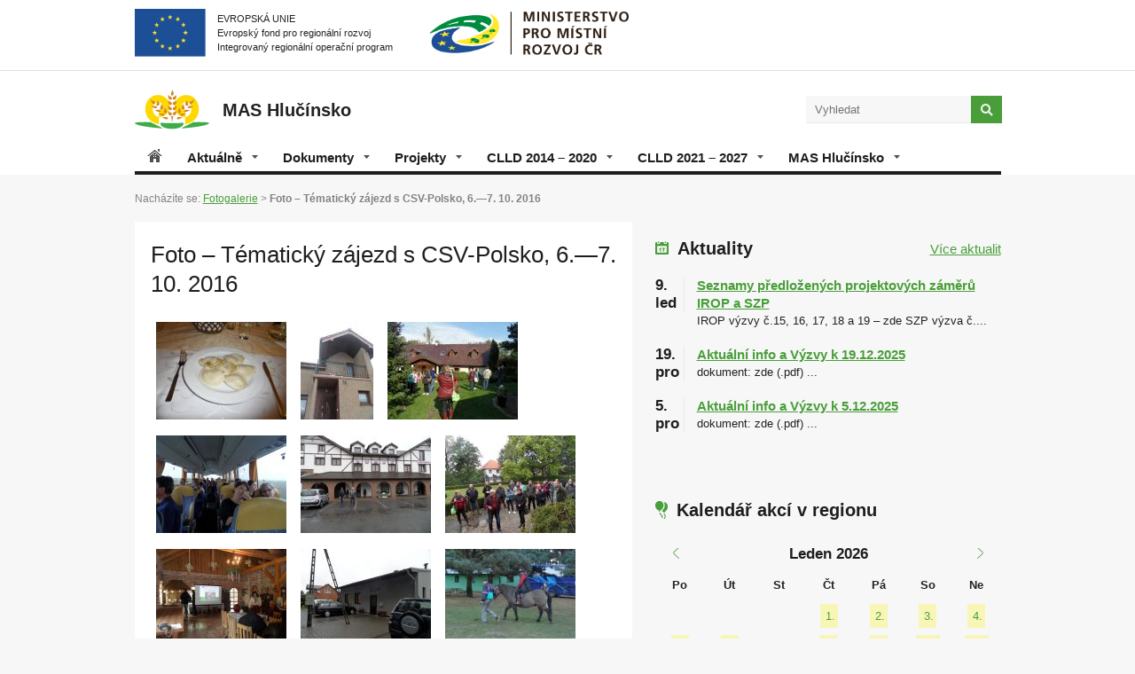

--- FILE ---
content_type: text/html; charset=UTF-8
request_url: https://mashlucinsko.cz/fotogalerie/foto-tematicky-zajezd-s-csv-2016/
body_size: 7525
content:
<!DOCTYPE html>
<html>
<head>
  <meta http-equiv="content-type" content="text/html; charset=utf-8">
  <meta name="viewport" content="width=device-width, initial-scale=1.0">
  <link rel="stylesheet" type="text/css" media="screen" href="/css/mas.css?v=2022-12" />
  <script type="text/javascript" src="/accessories/jquery.js"></script> 
  <link rel=stylesheet href="/css/print.css" media="print" />
  <!--[if lt IE 9]>
    <script type="text/javascript" src="/accessories/ie.js"></script>
    <link rel="stylesheet" type="text/css" media="screen" href="/css/ie.css" />
    <![endif]-->
    <title>MAS Hlučínsko - Foto – Tématický zájezd s CSV-Polsko, 6.—7. 10. 2016</title>
<link href="/css/lightbox.css" rel="stylesheet" />
</head>
  <body>


    <header>
<div class="eu_header">
<div class="inner">
                    <div class="eu-l">
                    <img src="/img/vlajka-eu.png" width="234" height="154" alt="Evropská unie" />
                    EVROPSKÁ UNIE<br /> 
                    Evropský fond pro regionální rozvoj<br /> 
                    Integrovaný regionální operační program
                    </div>
                    <img src="/img/mmr.png" width="637" height="139" alt="Ministerstvo pro místní rozvoj" class="mmr-logo" />

</div>
</div>
      <div class="inner">
        <h1 id="logo"><a href="/"><img src="/img/logo.svg" alt="MAS Hlučínsko" width="86" height="45" /><span>MAS Hlučínsko</span></a></h1>

<button class="menu_hamburger">
                <span class="menu_hamburger__line menu_hamburger__line--1"></span>
                <span class="menu_hamburger__line menu_hamburger__line--2"></span>
                <span class="menu_hamburger__line menu_hamburger__line--3"></span>
            </button>
        <form action="/vyhledavani/" method="get">
          <input type="text" name="q" placeholder="Vyhledat" class="text" />
          <input type="image" name="s" alt="Hledat" src="/img/lupa.png" class="search" />
        </form>
  
<nav>
<ul><li><a href="/uvod/" title="Úvod" class="home"><span>Úvod</span></a></li><li class="has-children"><a href="/aktualne-z-mas/" title="Aktuálně">Aktuálně <img src="/img/nav-arrowDown.png" alt="arrow down" /></a><ul><li><a href="/aktualne-z-mas/archiv/" title="Aktuality">Aktuality</a></li><li><a href="/aktualne-z-mas/akce-a-udalosti/" title="Akce a události">Akce a události</a></li><li><a href="/aktualne-z-mas/vzdelavani/" title="Vzdělávání">Vzdělávání</a></li></ul></li><li class="has-children"><a href="/dokumenty/" title="Dokumenty">Dokumenty <img src="/img/nav-arrowDown.png" alt="arrow down" /></a><ul><li><a href="/dokumenty/zakladni_dokumenty/" title="Základní dokumenty">Základní dokumenty</a></li><li><a href="/dokumenty/dokumenty_ke_stazeni/" title="Dokumenty ke stažení">Dokumenty ke stažení</a></li><li><a href="/dokumenty/zapisy_ze_schuzi/" title="Zápisy ze schůzí">Zápisy ze schůzí</a></li><li><a href="/dokumenty/komunitni-projednavani-20212027/" title="Komunitní projednávání 2021–2027">Komunitní projednávání 2021–2027</a></li><li><a href="/dokumenty/komunitni-projednavani/" title="Komunitní projednávání 2014–2020">Komunitní projednávání 2014–2020</a></li></ul></li><li class="has-children"><a href="/projekty-a-vyzvy/" title="Projekty">Projekty <img src="/img/nav-arrowDown.png" alt="arrow down" /></a><ul><li><a href="/projekty-a-vyzvy/zivel-3-obnova-bydleni-po-povodnich/" title="Živel 3 - obnova bydlení po povodních">Živel 3 - obnova bydlení po povodních</a></li><li><a href="/projekty-a-vyzvy/znacka-opavske-slezsko-regionalni-produkt/" title="Značka „OPAVSKÉ SLEZSKO regionální produkt ®“">Značka „OPAVSKÉ SLEZSKO regionální produkt ®“</a></li><li><a href="/projekty-a-vyzvy/map-iv-mistni-akcni-plan-iv/" title="MAP IV – Místní akční plán IV">MAP IV – Místní akční plán IV</a></li><li><a href="/projekty-a-vyzvy/map-iii-mistni-akcni-plan-iii/" title="MAP III – Místní akční plán III">MAP III – Místní akční plán III</a></li><li><a href="/projekty-a-vyzvy/map-mistni-akcni-plan-ii/" title="MAP II – Místní akční plán II">MAP II – Místní akční plán II</a></li><li><a href="/projekty-a-vyzvy/map-mistni-akcni-plan/" title="MAP – Místní akční plán">MAP – Místní akční plán</a></li><li><a href="/projekty-a-vyzvy/spl-2007-2013/" title="SPL 2007 – 2013">SPL 2007 – 2013</a></li><li><a href="/projekty-a-vyzvy/nadacni-prispvek-eduzmna/" title="Nadační příspěvek – Eduzměna">Nadační příspěvek – Eduzměna</a></li><li><a href="/projekty-a-vyzvy/partner-projektu-odborne-karierove-a-polytechnicke-vzdlavani-v-msk-ii/" title="Partner projektu Odborné, Kariérové a Polytechnické vzdělávání v MSK II">Partner projektu Odborné, Kariérové a Polytechnické vzdělávání v MSK II</a></li></ul></li><li class="has-children"><a href="/strategie-2014-2020/" title="CLLD 2014 – 2020">CLLD 2014 – 2020 <img src="/img/nav-arrowDown.png" alt="arrow down" /></a><ul><li><a href="/strategie-2014-2020/irop/" title="Integrovaný regionální operační program (IROP)">Integrovaný regionální operační program (IROP)</a></li><li><a href="/strategie-2014-2020/opz/" title="Operační program zaměstnanost (OPZ)">Operační program zaměstnanost (OPZ)</a></li><li><a href="/strategie-2014-2020/prv/" title="Program rozvoje venkova (PRV)">Program rozvoje venkova (PRV)</a></li><li><a href="/strategie-2014-2020/opzp/" title="Operační program životního prostředí (OPŽP)">Operační program životního prostředí (OPŽP)</a></li><li><a href="/strategie-2014-2020/projekt-spoluprace-rok-na-vsi/" title="Projekt Spolupráce – „Rok na vsi“ ">Projekt Spolupráce – „Rok na vsi“ </a></li><li><a href="/strategie-2014-2020/animace-skol-a-skolskych-zarizeni/" title="Animace škol a školských zařízení">Animace škol a školských zařízení</a></li></ul></li><li class="has-children"><a href="/strategie-2021-2027/" title="CLLD 2021 – 2027">CLLD 2021 – 2027 <img src="/img/nav-arrowDown.png" alt="arrow down" /></a><ul><li><a href="/strategie-2021-2027/integrovan-regionalni-operacni-program-2021-2027-irop-2021-2027/" title="Integrovaný regionální operační program 2021 – 2027 (IROP)">Integrovaný regionální operační program 2021 – 2027 (IROP)</a></li><li><a href="/strategie-2021-2027/spolecna-zemdlska-politika-2024-2027--szp/" title="Společná zemědělská politika 2023 – 2027 (SZP)">Společná zemědělská politika 2023 – 2027 (SZP)</a></li><li><a href="/strategie-2021-2027/operacni-program-technologie-a-aplikace-pro-konkurenceschopnost-op-tak/" title="Operační program Technologie a aplikace pro konkurenceschopnost (OP TAK)">Operační program Technologie a aplikace pro konkurenceschopnost (OP TAK)</a></li></ul></li><li class="has-children"><a href="/mas-hlucinsko/" title="MAS Hlučínsko">MAS Hlučínsko <img src="/img/nav-arrowDown.png" alt="arrow down" /></a><ul><li><a href="/mas-hlucinsko/co-je-to-mas-hlucinsko/" title="Co je to MAS Hlučínsko?">Co je to MAS Hlučínsko?</a></li><li><a href="/mas-hlucinsko/mapa/" title="Mapa území">Mapa území</a></li><li><a href="/mas-hlucinsko/kontakty/" title="Kontakty a povinné orgány">Kontakty a povinné orgány</a></li><li><a href="/mas-hlucinsko/clenove/" title="Členové">Členové</a></li><li><a href="/mas-hlucinsko/odkazy/" title="Odkazy">Odkazy</a></li><li><a href="/mas-hlucinsko/fotogalerie/" title="Fotogalerie">Fotogalerie</a></li></ul></li></ul>
</nav> 
</div>
            </header>


            <div id="obsah">
<span class="drobeckova">
<small>Nacházíte se:</small> <a href="/fotogalerie/">Fotogalerie</a> >  <strong>Foto – Tématický zájezd s CSV-Polsko, 6.—7. 10. 2016</strong></span><section id="ForContentSubpage"><h1>Foto – Tématický zájezd s CSV-Polsko, 6.—7. 10. 2016</h1>
				<a href="/fotogalerie/foto-tematicky-zajezd-s-csv-2016/?slideshow=true#&panel1-1" class="overlaylink"><img height="110" src="/uploads/_thumbs/Images/fotogalerie/foto-tematicky-zajezd-s-csv-2016/8-pirohy.JPG" alt="Foto – Tématický zájezd s CSV-Polsko, 6.—7. 10. 2016" /></a>
				<a href="/fotogalerie/foto-tematicky-zajezd-s-csv-2016/?slideshow=true#&panel1-2" class="overlaylink"><img height="110" src="/uploads/_thumbs/Images/fotogalerie/foto-tematicky-zajezd-s-csv-2016/16-venkovská turistika Grebanin.JPG" alt="Foto – Tématický zájezd s CSV-Polsko, 6.—7. 10. 2016" /></a>
				<a href="/fotogalerie/foto-tematicky-zajezd-s-csv-2016/?slideshow=true#&panel1-3" class="overlaylink"><img height="110" src="/uploads/_thumbs/Images/fotogalerie/foto-tematicky-zajezd-s-csv-2016/17-agroturisitka Celinka.JPG" alt="Foto – Tématický zájezd s CSV-Polsko, 6.—7. 10. 2016" /></a>
				<a href="/fotogalerie/foto-tematicky-zajezd-s-csv-2016/?slideshow=true#&panel1-4" class="overlaylink"><img height="110" src="/uploads/_thumbs/Images/fotogalerie/foto-tematicky-zajezd-s-csv-2016/1.JPG" alt="Foto – Tématický zájezd s CSV-Polsko, 6.—7. 10. 2016" /></a>
				<a href="/fotogalerie/foto-tematicky-zajezd-s-csv-2016/?slideshow=true#&panel1-5" class="overlaylink"><img height="110" src="/uploads/_thumbs/Images/fotogalerie/foto-tematicky-zajezd-s-csv-2016/6.JPG" alt="Foto – Tématický zájezd s CSV-Polsko, 6.—7. 10. 2016" /></a>
				<a href="/fotogalerie/foto-tematicky-zajezd-s-csv-2016/?slideshow=true#&panel1-6" class="overlaylink"><img height="110" src="/uploads/_thumbs/Images/fotogalerie/foto-tematicky-zajezd-s-csv-2016/9.JPG" alt="Foto – Tématický zájezd s CSV-Polsko, 6.—7. 10. 2016" /></a>
				<a href="/fotogalerie/foto-tematicky-zajezd-s-csv-2016/?slideshow=true#&panel1-7" class="overlaylink"><img height="110" src="/uploads/_thumbs/Images/fotogalerie/foto-tematicky-zajezd-s-csv-2016/18.JPG" alt="Foto – Tématický zájezd s CSV-Polsko, 6.—7. 10. 2016" /></a>
				<a href="/fotogalerie/foto-tematicky-zajezd-s-csv-2016/?slideshow=true#&panel1-8" class="overlaylink"><img height="110" src="/uploads/_thumbs/Images/fotogalerie/foto-tematicky-zajezd-s-csv-2016/2-kulturná sál Marianka seminanicka.JPG" alt="Foto – Tématický zájezd s CSV-Polsko, 6.—7. 10. 2016" /></a>
				<a href="/fotogalerie/foto-tematicky-zajezd-s-csv-2016/?slideshow=true#&panel1-9" class="overlaylink"><img height="110" src="/uploads/_thumbs/Images/fotogalerie/foto-tematicky-zajezd-s-csv-2016/12.JPG" alt="Foto – Tématický zájezd s CSV-Polsko, 6.—7. 10. 2016" /></a>
				<a href="/fotogalerie/foto-tematicky-zajezd-s-csv-2016/?slideshow=true#&panel1-10" class="overlaylink"><img height="110" src="/uploads/_thumbs/Images/fotogalerie/foto-tematicky-zajezd-s-csv-2016/4.JPG" alt="Foto – Tématický zájezd s CSV-Polsko, 6.—7. 10. 2016" /></a>
				<a href="/fotogalerie/foto-tematicky-zajezd-s-csv-2016/?slideshow=true#&panel1-11" class="overlaylink"><img height="110" src="/uploads/_thumbs/Images/fotogalerie/foto-tematicky-zajezd-s-csv-2016/15.JPG" alt="Foto – Tématický zájezd s CSV-Polsko, 6.—7. 10. 2016" /></a>
				<a href="/fotogalerie/foto-tematicky-zajezd-s-csv-2016/?slideshow=true#&panel1-12" class="overlaylink"><img height="110" src="/uploads/_thumbs/Images/fotogalerie/foto-tematicky-zajezd-s-csv-2016/10-agroturistika Lubnice.JPG" alt="Foto – Tématický zájezd s CSV-Polsko, 6.—7. 10. 2016" /></a>
				<a href="/fotogalerie/foto-tematicky-zajezd-s-csv-2016/?slideshow=true#&panel1-13" class="overlaylink"><img height="110" src="/uploads/_thumbs/Images/fotogalerie/foto-tematicky-zajezd-s-csv-2016/7-žurek.JPG" alt="Foto – Tématický zájezd s CSV-Polsko, 6.—7. 10. 2016" /></a>
				<a href="/fotogalerie/foto-tematicky-zajezd-s-csv-2016/?slideshow=true#&panel1-14" class="overlaylink"><img height="110" src="/uploads/_thumbs/Images/fotogalerie/foto-tematicky-zajezd-s-csv-2016/5-regionální produkty - zlotnické prase, polský genofond.JPG" alt="Foto – Tématický zájezd s CSV-Polsko, 6.—7. 10. 2016" /></a>
				<a href="/fotogalerie/foto-tematicky-zajezd-s-csv-2016/?slideshow=true#&panel1-15" class="overlaylink"><img height="110" src="/uploads/_thumbs/Images/fotogalerie/foto-tematicky-zajezd-s-csv-2016/14.JPG" alt="Foto – Tématický zájezd s CSV-Polsko, 6.—7. 10. 2016" /></a>
				<a href="/fotogalerie/foto-tematicky-zajezd-s-csv-2016/?slideshow=true#&panel1-16" class="overlaylink"><img height="110" src="/uploads/_thumbs/Images/fotogalerie/foto-tematicky-zajezd-s-csv-2016/3-starosta gminy Leka opatowska.JPG" alt="Foto – Tématický zájezd s CSV-Polsko, 6.—7. 10. 2016" /></a>
				<a href="/fotogalerie/foto-tematicky-zajezd-s-csv-2016/?slideshow=true#&panel1-17" class="overlaylink"><img height="110" src="/uploads/_thumbs/Images/fotogalerie/foto-tematicky-zajezd-s-csv-2016/13.JPG" alt="Foto – Tématický zájezd s CSV-Polsko, 6.—7. 10. 2016" /></a>
				<a href="/fotogalerie/foto-tematicky-zajezd-s-csv-2016/?slideshow=true#&panel1-18" class="overlaylink"><img height="110" src="/uploads/_thumbs/Images/fotogalerie/foto-tematicky-zajezd-s-csv-2016/11-agroturistiky Chroscin.JPG" alt="Foto – Tématický zájezd s CSV-Polsko, 6.—7. 10. 2016" /></a>
</section>
<aside class="home_right Subpage">
	<div class="box aktuality">
<h3><span class="icon kalendar"> </span>Aktuality</h3>
<a href="/aktualne-z-mas/archiv/" class="more">Více aktualit</a><article>
	<time datetime="2026-01-09">9. led</time>
	<div class="wrapper">
	<h4><a href="/aktualne-z-mas/archiv/?detail=876">Seznamy předložených projektových záměrů IROP a SZP</a></h4>
	<p>IROP výzvy č.15, 16, 17, 18 a 19 – zde

SZP výzva č....</p>
	</div>
</article><article>
	<time datetime="2025-12-19">19. pro</time>
	<div class="wrapper">
	<h4><a href="/aktualne-z-mas/archiv/?detail=875">Aktuální info a Výzvy k 19.12.2025</a></h4>
	<p>
	dokument: zde (.pdf)

...</p>
	</div>
</article><article>
	<time datetime="2025-12-05">5. pro</time>
	<div class="wrapper">
	<h4><a href="/aktualne-z-mas/archiv/?detail=874">Aktuální info a Výzvy k 5.12.2025</a></h4>
	<p>
	dokument: zde (.pdf)

...</p>
	</div>
</article>                        
</div><div class="box kalendar" id="CalendarRight">
<script type="text/javascript">
	$(document).ready(function(){
//PopUP calendar

		$(".popUPcalendar").mouseenter(function() {
			$(".popup").hide();
			$("a.popUPcalendar").removeClass('active');
			$(this).parent().children(".forPopUp").children(".popup").fadeIn( "fast");
			$(this).addClass('active');
		});
$(".popup").mouseleave(function() {
	$(this).fadeOut( "fast");
	$(this).parent().parent().children('a').removeClass('active');
});
$(".kalendar, td").mouseleave(function() {
	$(".popup").fadeOut( "fast");
	$("a.popUPcalendar").removeClass('active');
});
//PopUP calendar
});
</script>
<h3><span class="icon balonky"> </span>Kalendář akcí v regionu</h3>
<table class="kalendar">
	<thead>
		<tr>
			<th colspan="2"><a href="#CalendarRight" onclick="$('#CalendarRight').load('/system/kalendar.php?month=12&year=2025');return false;"><span class="icon calendarBack"> </span></a></th>
			<th colspan="3" class="akMont">Leden 2026</th>
			<th colspan="2"><a href="#CalendarRight" onclick="$('#CalendarRight').load('/system/kalendar.php?month=2&year=2026');return false;"><span class="icon calendarForward"> </span></a></th>
		</tr>
		<tr>
			<th><strong>Po</strong></th>
			<th><strong>Út</strong></th>
			<th><strong>St</strong></th>
			<th><strong>Čt</strong></th>
			<th><strong>Pá</strong></th>
			<th><strong>So</strong></th>
			<th><strong>Ne</strong></th>
		</tr>
	</thead>
	<tbody><tr><td></td><td></td><td></td><td><a href="#" class="popUPcalendar">1.</a>
				<div class="forPopUp"><div class="popup">
					<span class="day">1. 1. 2026 - Čtvrtek</span><br />
					<a href="http://mashlucinsko.cz/uploads/images/pozvanky/akce%2025/25/12/25_12_2025-6_1_2026-Oldr%CC%8Cis%CC%8Cov-Mechanicky%CC%81%20betle%CC%81m_%20kaple%20sv_%20Frantis%CC%8Cka.jpg" data-lightbox="image-43" title="Mechanický betlém">Mechanický betlém</a><br />
					<span class="icon place"> </span>Oldřišov
					<br /><a href="http://mashlucinsko.cz/uploads/images/pozvanky/akce%2025/26/1/1_1_2026-Velke%CC%81%20Hos%CC%8Ctice-Popu%CC%8Alnoc%CC%8Cni%CC%81%20pr%CC%8Ci%CC%81pitek_%20parkovis%CC%8Cte%CC%8C%20u%20za%CC%81mku.png" data-lightbox="image-76" title="Popůlnoční přípitek">Popůlnoční přípitek</a><br />
					<span class="icon place"> </span>Velké Hoštice
					<br />
					<img src="/img/calendar-popUp-bottom.png" class="BottomZob" alt="z" />
				</div></div>
			</td><td><a href="#" class="popUPcalendar">2.</a>
				<div class="forPopUp"><div class="popup">
					<span class="day">2. 1. 2026 - Pátek</span><br />
					<a href="http://mashlucinsko.cz/uploads/images/pozvanky/akce%2025/25/12/25_12_2025-6_1_2026-Oldr%CC%8Cis%CC%8Cov-Mechanicky%CC%81%20betle%CC%81m_%20kaple%20sv_%20Frantis%CC%8Cka.jpg" data-lightbox="image-44" title="Mechanický betlém">Mechanický betlém</a><br />
					<span class="icon place"> </span>Oldřišov
					<br /><a href="http://mashlucinsko.cz/uploads/images/pozvanky/akce%2025/26/1/2_1_2026-Kravar%CC%8Ce-Tr%CC%8Ci%CC%81kra%CC%81love%CC%81%20plava%CC%81ni%CC%81%20pr%CC%8Ci%20svi%CC%81c%CC%8Cka%CC%81ch_%20aquapark.jpg" data-lightbox="image-94" title="Tříkrálové plavání při svíčkách">Tříkrálové plavání při svíčkách</a><br />
					<span class="icon place"> </span>Kravaře
					<br />
					<img src="/img/calendar-popUp-bottom.png" class="BottomZob" alt="z" />
				</div></div>
			</td><td><a href="#" class="popUPcalendar">3.</a>
				<div class="forPopUp"><div class="popup">
					<span class="day">3. 1. 2026 - Sobota</span><br />
					<a href="http://mashlucinsko.cz/uploads/images/pozvanky/akce%2025/25/12/25_12_2025-6_1_2026-Oldr%CC%8Cis%CC%8Cov-Mechanicky%CC%81%20betle%CC%81m_%20kaple%20sv_%20Frantis%CC%8Cka.jpg" data-lightbox="image-45" title="Mechanický betlém">Mechanický betlém</a><br />
					<span class="icon place"> </span>Oldřišov
					<br /><a href="http://mashlucinsko.cz/uploads/images/pozvanky/akce%2025/26/1/3_1_2026%2C%20Dolni%CC%81%20Benes%CC%8Cov%20-%20brusleni%CC%81%20pro%20obc%CC%8Cany%20DB.jpg" data-lightbox="image-93" title="Bruslení pro občany ">Bruslení pro občany </a><br />
					<span class="icon place"> </span>Dolní Benešov
					<br />
					<img src="/img/calendar-popUp-bottom.png" class="BottomZob" alt="z" />
				</div></div>
			</td><td><a href="#" class="popUPcalendar">4.</a>
				<div class="forPopUp"><div class="popup">
					<span class="day">4. 1. 2026 - Neděle</span><br />
					<a href="http://mashlucinsko.cz/uploads/images/pozvanky/akce%2025/25/12/25_12_2025-6_1_2026-Oldr%CC%8Cis%CC%8Cov-Mechanicky%CC%81%20betle%CC%81m_%20kaple%20sv_%20Frantis%CC%8Cka.jpg" data-lightbox="image-46" title="Mechanický betlém">Mechanický betlém</a><br />
					<span class="icon place"> </span>Oldřišov
					<br /><a href="http://mashlucinsko.cz/uploads/images/pozvanky/akce%2025/26/1/4_1_2026-Vr%CC%8Cesina-Novoroc%CC%8Cni%CC%81%20koncert_%20kostel%20sv_%20Vile%CC%81ma.png" data-lightbox="image-62" title="Novoroční koncert">Novoroční koncert</a><br />
					<span class="icon place"> </span>Vřesina
					<br /><a href="http://mashlucinsko.cz/uploads/images/pozvanky/akce%2025/26/1/4_1_2026%2C%20Dolni%CC%81%20Benes%CC%8Cov%20-%20novoroc%CC%8Cni%CC%81%20koncert%2C%20KD.jpg" data-lightbox="image-74" title="Novoroční koncert">Novoroční koncert</a><br />
					<span class="icon place"> </span>Dolní Benešov
					<br /><a href="http://mashlucinsko.cz/uploads/images/pozvanky/akce%2025/26/1/4_1_2026-Hat%CC%8C-Novoroc%CC%8Cni%CC%81%20koncert_%20kostel%20sv_%20Matous%CC%8Ce.jpg" data-lightbox="image-75" title="Novoroční koncert">Novoroční koncert</a><br />
					<span class="icon place"> </span>Hať
					<br /><a href="http://mashlucinsko.cz/uploads/images/pozvanky/akce%2025/26/1/4_1_2026-Kober%CC%8Cice-Kober%CC%8Cice%20plne%CC%81%20be%CC%8Chu.jpg" data-lightbox="image-86" title="Kobeřice plné běhu">Kobeřice plné běhu</a><br />
					<span class="icon place"> </span>Kobeřice
					<br />
					<img src="/img/calendar-popUp-bottom.png" class="BottomZob" alt="z" />
				</div></div>
			</td></tr><tr><td><a href="#" class="popUPcalendar">5.</a>
				<div class="forPopUp"><div class="popup">
					<span class="day">5. 1. 2026 - Pondělí</span><br />
					<a href="http://mashlucinsko.cz/uploads/images/pozvanky/akce%2025/25/12/25_12_2025-6_1_2026-Oldr%CC%8Cis%CC%8Cov-Mechanicky%CC%81%20betle%CC%81m_%20kaple%20sv_%20Frantis%CC%8Cka.jpg" data-lightbox="image-47" title="Mechanický betlém">Mechanický betlém</a><br />
					<span class="icon place"> </span>Oldřišov
					<br /><a href="http://mashlucinsko.cz/uploads/images/pozvanky/akce%2025/26/1/5_1_2026-De%CC%8Chylov-Myslivecky%CC%81%20krouz%CC%8Cek.jpg" data-lightbox="image-73" title="Myslivecký kroužek">Myslivecký kroužek</a><br />
					<span class="icon place"> </span>Děhylov
					<br />
					<img src="/img/calendar-popUp-bottom.png" class="BottomZob" alt="z" />
				</div></div>
			</td><td><a href="#" class="popUPcalendar">6.</a>
				<div class="forPopUp"><div class="popup">
					<span class="day">6. 1. 2026 - Úterý</span><br />
					<a href="http://mashlucinsko.cz/uploads/images/pozvanky/akce%2025/25/12/25_12_2025-6_1_2026-Oldr%CC%8Cis%CC%8Cov-Mechanicky%CC%81%20betle%CC%81m_%20kaple%20sv_%20Frantis%CC%8Cka.jpg" data-lightbox="image-48" title="Mechanický betlém">Mechanický betlém</a><br />
					<span class="icon place"> </span>Oldřišov
					<br />
					<img src="/img/calendar-popUp-bottom.png" class="BottomZob" alt="z" />
				</div></div>
			</td><td>7.</td><td><a href="#" class="popUPcalendar">8.</a>
				<div class="forPopUp"><div class="popup">
					<span class="day">8. 1. 2026 - Čtvrtek</span><br />
					<a href="http://mashlucinsko.cz/uploads/images/pozvanky/akce%2025/26/1/8_1_2026%2C%20Hluc%CC%8Ci%CC%81n%20-%20divadlo%2C%20KD.jpg" data-lightbox="image-34" title="Divadlo">Divadlo</a><br />
					<span class="icon place"> </span>Hlučín
					<br /><a href="http://mashlucinsko.cz/uploads/images/pozvanky/akce%2025/26/1/8_1_2026-Chlebic%CC%8Cov-Tanec%CC%8Cni%CC%81%20pro%20dospe%CC%8Cle%CC%81_%20KD.jpg" data-lightbox="image-85" title="Taneční pro dospělé">Taneční pro dospělé</a><br />
					<span class="icon place"> </span>Chlebičov
					<br />
					<img src="/img/calendar-popUp-bottom.png" class="BottomZob" alt="z" />
				</div></div>
			</td><td><a href="#" class="popUPcalendar">9.</a>
				<div class="forPopUp"><div class="popup">
					<span class="day">9. 1. 2026 - Pátek</span><br />
					<a href="http://mashlucinsko.cz/uploads/images/pozvanky/akce%2025/26/1/9_1_2026-Hat%CC%8C-De%CC%8Ctsky%CC%81%20mas%CC%8Ckarni%CC%81%20ples_%20KD.png" data-lightbox="image-33" title="Dětský maškarní ples">Dětský maškarní ples</a><br />
					<span class="icon place"> </span>Hať
					<br /><a href="http://mashlucinsko.cz/uploads/images/pozvanky/akce%2025/26/1/9_-10_1_2026-Bolatice-Tr%CC%8Ci%CC%81kra%CC%81lova%CC%81%20sbi%CC%81rka.jpg" data-lightbox="image-59" title="Tříkrálová sbírka">Tříkrálová sbírka</a><br />
					<span class="icon place"> </span>Bolatice
					<br /><a href="http://mashlucinsko.cz/uploads/images/pozvanky/akce%2025/26/1/9_1_2026-Strahovice-Obecni%CC%81%20ples_%20sa%CC%81l%20Obecni%CC%81ho%20domu.png" data-lightbox="image-71" title="Obecní ples">Obecní ples</a><br />
					<span class="icon place"> </span>Strahovice
					<br /><a href="http://mashlucinsko.cz/uploads/images/pozvanky/akce%2025/26/1/9_1_2026-Oldr%CC%8Cis%CC%8Cov-Obecni%CC%81%20ples_%20KD.jpg" data-lightbox="image-72" title="Obecní ples">Obecní ples</a><br />
					<span class="icon place"> </span>Oldřišov
					<br /><a href="http://mashlucinsko.cz/uploads/images/pozvanky/akce%2025/26/1/Screenshot%202025-12-09%20at%209_03_48.png" data-lightbox="image-84" title="Myslivecký ples">Myslivecký ples</a><br />
					<span class="icon place"> </span>Dolní Benešov
					<br />
					<img src="/img/calendar-popUp-bottom.png" class="BottomZob" alt="z" />
				</div></div>
			</td><td><a href="#" class="popUPcalendar">10.</a>
				<div class="forPopUp"><div class="popup">
					<span class="day">10. 1. 2026 - Sobota</span><br />
					<a href="http://mashlucinsko.cz/uploads/images/pozvanky/akce%2025/26/1/10_1_2026-Hat%CC%8C-Mas%CC%8Ckarni%CC%81%20ples_%20KD.png" data-lightbox="image-58" title="Maškarní ples">Maškarní ples</a><br />
					<span class="icon place"> </span>Hať
					<br /><a href="http://mashlucinsko.cz/uploads/images/pozvanky/akce%2025/26/1/9_-10_1_2026-Bolatice-Tr%CC%8Ci%CC%81kra%CC%81lova%CC%81%20sbi%CC%81rka.jpg" data-lightbox="image-60" title="Tříkrálová sbírka">Tříkrálová sbírka</a><br />
					<span class="icon place"> </span>Bolatice
					<br /><a href="http://mashlucinsko.cz/uploads/images/pozvanky/akce%2025/26/1/10_1_2026-Hat%CC%8C-Tr%CC%8Ci%CC%81kra%CC%81lova%CC%81%20sbi%CC%81rka.jpg" data-lightbox="image-90" title="Tříkrálová sbírka">Tříkrálová sbírka</a><br />
					<span class="icon place"> </span>Hať
					<br /><a href="http://mashlucinsko.cz/uploads/images/pozvanky/akce%2025/26/1/10_1_2026-Velke%CC%81%20Hos%CC%8Ctice-Hasic%CC%8Csky%CC%81%20ba%CC%81l.jpg" data-lightbox="image-92" title="Hasičský bál">Hasičský bál</a><br />
					<span class="icon place"> </span>Velké Hoštice
					<br />
					<img src="/img/calendar-popUp-bottom.png" class="BottomZob" alt="z" />
				</div></div>
			</td><td><a href="#" class="popUPcalendar">11.</a>
				<div class="forPopUp"><div class="popup">
					<span class="day">11. 1. 2026 - Neděle</span><br />
					<a href="http://mashlucinsko.cz/uploads/images/pozvanky/akce%2025/26/1/11_1_2026%2C%20Darkovice%20-%20novoroc%CC%8Cni%CC%81%20koncert.jpg" data-lightbox="image-57" title="Novoroční koncert">Novoroční koncert</a><br />
					<span class="icon place"> </span>Darkovice
					<br /><a href="http://mashlucinsko.cz/uploads/images/pozvanky/akce%2025/26/1/11_1_2026-Hne%CC%8Cvos%CC%8Cice-Novoroc%CC%8Cni%CC%81%20koncert_%20kostel%20Krista%20Dobre%CC%81ho%20Pasty%CC%81r%CC%8Ce.jpg" data-lightbox="image-70" title="Novoroční koncert">Novoroční koncert</a><br />
					<span class="icon place"> </span>Hněvošice
					<br />
					<img src="/img/calendar-popUp-bottom.png" class="BottomZob" alt="z" />
				</div></div>
			</td></tr><tr><td>12.</td><td><a href="#" class="popUPcalendar">13.</a>
				<div class="forPopUp"><div class="popup">
					<span class="day">13. 1. 2026 - Úterý</span><br />
					<a href="http://mashlucinsko.cz/uploads/images/pozvanky/akce%2025/26/1/13_1_2026%2C%20Hluc%CC%8Ci%CC%81n%20-%20pr%CC%8Cedna%CC%81s%CC%8Cka%2C%20knihovna.jpg" data-lightbox="image-32" title="Přednáška">Přednáška</a><br />
					<span class="icon place"> </span>Hlučín
					<br />
					<img src="/img/calendar-popUp-bottom.png" class="BottomZob" alt="z" />
				</div></div>
			</td><td>14.</td><td><a href="#" class="popUPcalendar">15.</a>
				<div class="forPopUp"><div class="popup">
					<span class="day">15. 1. 2026 - Čtvrtek</span><br />
					<a href="http://mashlucinsko.cz/uploads/images/pozvanky/akce%2025/26/1/15_1_2026%2C%20Hluc%CC%8Ci%CC%81n%20-%20zapoj%20smysly%2C%20Honora%CC%81ta.jpg" data-lightbox="image-26" title="Zapoj smysly">Zapoj smysly</a><br />
					<span class="icon place"> </span>Hlučín
					<br /><a href="http://mashlucinsko.cz/uploads/images/pozvanky/akce%2025/26/1/15_1_2026-Hluc%CC%8Ci%CC%81n-Pr%CC%8Cedna%CC%81s%CC%8Cka_%20Artclub.jpeg" data-lightbox="image-27" title="Přednáška">Přednáška</a><br />
					<span class="icon place"> </span>Hlučín
					<br />
					<img src="/img/calendar-popUp-bottom.png" class="BottomZob" alt="z" />
				</div></div>
			</td><td><a href="#" class="popUPcalendar">16.</a>
				<div class="forPopUp"><div class="popup">
					<span class="day">16. 1. 2026 - Pátek</span><br />
					<a href="http://mashlucinsko.cz/uploads/images/pozvanky/akce%2025/26/1/16_1_2026-Bohuslavice-Myslivecky%CC%81%20ples_%20KD.jpg" data-lightbox="image-25" title="Myslivecký ples">Myslivecký ples</a><br />
					<span class="icon place"> </span>Bohuslavice
					<br /><a href="http://mashlucinsko.cz/uploads/images/pozvanky/akce%2025/26/1/16_1_2026%2C%20Oldr%CC%8Cis%CC%8Cov%20-%20sportovni%CC%81%20ples%2C%20KD.png" data-lightbox="image-31" title="Sportovní ples">Sportovní ples</a><br />
					<span class="icon place"> </span>Oldřišov
					<br /><a href="http://mashlucinsko.cz/uploads/images/pozvanky/akce%2025/26/1/16_1_2026-Pi%CC%81s%CC%8Ct%CC%8C-Myslivecky%CC%81%20ples_%20KC.jpg" data-lightbox="image-55" title="Myslivecký ples">Myslivecký ples</a><br />
					<span class="icon place"> </span>Píšť
					<br /><a href="http://mashlucinsko.cz/uploads/images/pozvanky/akce%2025/26/1/16_1_2026-Chuchelna%CC%81-Obecni%CC%81%20ples_%20KD.jpg" data-lightbox="image-56" title="Obecní ples">Obecní ples</a><br />
					<span class="icon place"> </span>Chuchelná
					<br />
					<img src="/img/calendar-popUp-bottom.png" class="BottomZob" alt="z" />
				</div></div>
			</td><td><a href="#" class="popUPcalendar">17.</a>
				<div class="forPopUp"><div class="popup">
					<span class="day">17. 1. 2026 - Sobota</span><br />
					<a href="http://mashlucinsko.cz/uploads/images/pozvanky/akce%2025/26/1/17_1_2026%2C%20Hluc%CC%8Ci%CC%81n%20-%20mas%CC%8Ckarni%CC%81%20ples%2C%20DDM.jpg" data-lightbox="image-20" title="Maškarní ples">Maškarní ples</a><br />
					<span class="icon place"> </span>Hlučín
					<br /><a href="http://mashlucinsko.cz/uploads/images/pozvanky/akce%2025/26/1/17_1_2026-Darkovice-Spolec%CC%8Censky%CC%81%20ples_%20KD.jpg" data-lightbox="image-21" title="Společenský ples">Společenský ples</a><br />
					<span class="icon place"> </span>Darkovice
					<br /><a href="http://mashlucinsko.cz/uploads/images/pozvanky/akce%2025/26/1/17_-18_1_2026%2C%20Kober%CC%8Cice%20-%20vi%CC%81kendovka%20pro%20de%CC%8Cti%2C%20hasic%CC%8Ca%CC%81rna.jpg" data-lightbox="image-22" title="Víkendovka pro děti">Víkendovka pro děti</a><br />
					<span class="icon place"> </span>Kobeřice
					<br /><a href="http://mashlucinsko.cz/uploads/images/pozvanky/akce%2025/26/1/17_1_2026%2C%20Za%CC%81vada%20-%20obecni%CC%81%20ples.jpg" data-lightbox="image-52" title="Obecní ples">Obecní ples</a><br />
					<span class="icon place"> </span>Závada
					<br /><a href="http://mashlucinsko.cz/uploads/images/pozvanky/akce%2025/26/1/17_1_2026%2C%20Dolni%CC%81%20Benes%CC%8Cov%2CZa%CC%81br%CC%8Ceh%20-%20letecky%CC%81%20vy%CC%81cvik.jpg" data-lightbox="image-53" title="Letecký výcvik">Letecký výcvik</a><br />
					<span class="icon place"> </span>Zábřeh
					<br /><a href="http://mashlucinsko.cz/uploads/images/pozvanky/akce%2025/26/1/17_1_2026-Rohov-Gula%CC%81s%CC%8Cove%CC%81%20hody_%20OU%CC%81.png" data-lightbox="image-54" title="Gulášové hody">Gulášové hody</a><br />
					<span class="icon place"> </span>Rohov
					<br /><a href="http://mashlucinsko.cz/uploads/images/pozvanky/akce%2025/26/1/17_1_2026%2C%20Be%CC%8Cla%CC%81%20-%20spolec%CC%8Censky%CC%81%20ples%2C%20vi%CC%81ceu%CC%81c%CC%8Celovy%CC%81%20sa%CC%81l.jpg" data-lightbox="image-68" title="Společenský ples">Společenský ples</a><br />
					<span class="icon place"> </span>Bělá
					<br /><a href="http://mashlucinsko.cz/uploads/images/pozvanky/akce%2025/26/1/17_1_2026-Chlebic%CC%8Cov-Obecni%CC%81%20ples_%20KD.jpeg" data-lightbox="image-69" title="Obecní ples">Obecní ples</a><br />
					<span class="icon place"> </span>Chlebičov
					<br /><a href="http://mashlucinsko.cz/uploads/images/pozvanky/akce%2025/26/1/17_1_2026%2C%20Tr%CC%8Cebom%20-%20obecni%CC%81%20ples%2C%20Obecni%CC%81%20du%CC%8Am.jpg" data-lightbox="image-80" title="Obecní ples">Obecní ples</a><br />
					<span class="icon place"> </span>Třebom
					<br /><a href="http://mashlucinsko.cz/uploads/images/pozvanky/akce%2025/26/1/17_1_%20a%2018_1_2026-S%CC%8Cte%CC%8Cpa%CC%81nkovice-Divadelni%CC%81%20pr%CC%8Cedstaveni%CC%81_%20KD.png" data-lightbox="image-81" title="Divadelní představení">Divadelní představení</a><br />
					<span class="icon place"> </span>Štěpánkovice
					<br /><a href="http://mashlucinsko.cz/uploads/images/pozvanky/akce%2025/26/1/17_1_2026-Ludger%CC%8Covice-S%CC%8Ckolni%CC%81%20ples_%20sa%CC%81l%20Obecni%CC%81ho%20domu.jpg" data-lightbox="image-88" title="Školní ples">Školní ples</a><br />
					<span class="icon place"> </span>Ludgeřovice
					<br /><a href="http://mashlucinsko.cz/uploads/images/pozvanky/akce%2025/26/1/17_1_2026-Hne%CC%8Cvos%CC%8Cice-Sportovni%CC%81%20ples_%20obecni%CC%81%20sa%CC%81l.jpg" data-lightbox="image-89" title="Sportovní ples">Sportovní ples</a><br />
					<span class="icon place"> </span>Hněvošice
					<br /><a href="http://mashlucinsko.cz/uploads/images/pozvanky/akce%2025/26/1/17_1_2026-Kober%CC%8Cice-S%CC%8Ckolni%CC%81%20ples_%20sa%CC%81l.jpg" data-lightbox="image-91" title="Školní ples">Školní ples</a><br />
					<span class="icon place"> </span>Kobeřice
					<br />
					<img src="/img/calendar-popUp-bottom.png" class="BottomZob" alt="z" />
				</div></div>
			</td><td><a href="#" class="popUPcalendar">18.</a>
				<div class="forPopUp"><div class="popup">
					<span class="day">18. 1. 2026 - Neděle</span><br />
					<a href="http://mashlucinsko.cz/uploads/images/pozvanky/akce%2025/26/1/18_1_2026-Pi%CC%81s%CC%8Ct%CC%8C-Novoroc%CC%8Cni%CC%81%20koncert_%20kostel%20sv_%20Vavr%CC%8Cince.jpg" data-lightbox="image-15" title="Novoroční koncert">Novoroční koncert</a><br />
					<span class="icon place"> </span>Píšť
					<br /><a href="http://mashlucinsko.cz/uploads/images/pozvanky/akce%2025/26/1/18_1_2026-Hluc%CC%8Ci%CC%81n-Jina%CC%81lek%20z%20Jina%CC%81lkova_%20Artclub.jpeg" data-lightbox="image-16" title="Jinálek z Jinálkova">Jinálek z Jinálkova</a><br />
					<span class="icon place"> </span>Hlučín
					<br /><a href="http://mashlucinsko.cz/uploads/images/pozvanky/akce%2025/26/1/18_1_2026-Darkovice-De%CC%8Ctsky%CC%81%20mas%CC%8Ckarni%CC%81%20ples_%20KD.jpg" data-lightbox="image-17" title="Dětský maškarní ples">Dětský maškarní ples</a><br />
					<span class="icon place"> </span>Darkovice
					<br /><a href="http://mashlucinsko.cz/uploads/images/pozvanky/akce%2025/26/1/18_1_2026-Chuchelna%CC%81-Novoroc%CC%8Cni%CC%81%20koncert_%20kostel%20Povy%CC%81s%CC%8Ceni%CC%81%20svate%CC%81ho%20Kr%CC%8Ci%CC%81z%CC%8Ce" data-lightbox="image-18" title="Novoroční koncert">Novoroční koncert</a><br />
					<span class="icon place"> </span>Chuchelná
					<br /><a href="http://mashlucinsko.cz/uploads/images/pozvanky/akce%2025/26/1/18_1_2026-Chlebic%CC%8Cov-Mas%CC%8Ckarni%CC%81%20karneval_%20KD.jpg" data-lightbox="image-19" title="Maškarní karneval">Maškarní karneval</a><br />
					<span class="icon place"> </span>Chlebičov
					<br /><a href="http://mashlucinsko.cz/uploads/images/pozvanky/akce%2025/26/1/17_-18_1_2026%2C%20Kober%CC%8Cice%20-%20vi%CC%81kendovka%20pro%20de%CC%8Cti%2C%20hasic%CC%8Ca%CC%81rna.jpg" data-lightbox="image-23" title="Víkendovka pro děti">Víkendovka pro děti</a><br />
					<span class="icon place"> </span>Kobeřice
					<br /><a href="http://mashlucinsko.cz/uploads/images/pozvanky/akce%2025/26/1/18_1_2026%2C%20Kravar%CC%8Ce%20-%20mas%CC%8Ckarni%CC%81%20ples%20pro%20de%CC%8Cti%2C%20Farni%CC%81%20stodola.jpg" data-lightbox="image-79" title="Maškarní ples pro děti">Maškarní ples pro děti</a><br />
					<span class="icon place"> </span>Kravaře
					<br /><a href="http://mashlucinsko.cz/uploads/images/pozvanky/akce%2025/26/1/17_1_%20a%2018_1_2026-S%CC%8Cte%CC%8Cpa%CC%81nkovice-Divadelni%CC%81%20pr%CC%8Cedstaveni%CC%81_%20KD.png" data-lightbox="image-82" title="Divadelní představení">Divadelní představení</a><br />
					<span class="icon place"> </span>Štěpánkovice
					<br />
					<img src="/img/calendar-popUp-bottom.png" class="BottomZob" alt="z" />
				</div></div>
			</td></tr><tr><td><strong>19.</strong></td><td>20.</td><td><a href="#" class="popUPcalendar">21.</a>
				<div class="forPopUp"><div class="popup">
					<span class="day">21. 1. 2026 - Středa</span><br />
					<a href="http://mashlucinsko.cz/uploads/images/pozvanky/akce%2025/26/2/21_1_2026-Hluc%CC%8Ci%CC%81n-Jagna_%20Artclub.jpeg" data-lightbox="image-14" title="Jagna">Jagna</a><br />
					<span class="icon place"> </span>Hlučín
					<br />
					<img src="/img/calendar-popUp-bottom.png" class="BottomZob" alt="z" />
				</div></div>
			</td><td><a href="#" class="popUPcalendar">22.</a>
				<div class="forPopUp"><div class="popup">
					<span class="day">22. 1. 2026 - Čtvrtek</span><br />
					<a href="http://mashlucinsko.cz/uploads/images/pozvanky/akce%2025/26/1/22_1_2026%2C%20Hluc%CC%8Ci%CC%81n%20-%20pololetni%CC%81%20koncert%2C%20KD.jpg" data-lightbox="image-13" title="Pololetní koncert">Pololetní koncert</a><br />
					<span class="icon place"> </span>Hlučín
					<br />
					<img src="/img/calendar-popUp-bottom.png" class="BottomZob" alt="z" />
				</div></div>
			</td><td><a href="#" class="popUPcalendar">23.</a>
				<div class="forPopUp"><div class="popup">
					<span class="day">23. 1. 2026 - Pátek</span><br />
					<a href="http://mashlucinsko.cz/uploads/images/pozvanky/akce%2025/26/1/23_1_2026-Velke%CC%81%20Hos%CC%8Ctice-S%CC%8Ckolni%CC%81%20ples_%20sa%CC%81l%20Pohostinstvi%CC%81%20Vi%CC%81tek.jpg" data-lightbox="image-11" title="Školní ples">Školní ples</a><br />
					<span class="icon place"> </span>Velké Hoštice
					<br /><a href="http://mashlucinsko.cz/uploads/images/pozvanky/akce%2025/25/1/23_1_2026-Darkovice-Spolec%CC%8Censky%CC%81%20ples_%20KD.jpg" data-lightbox="image-12" title="Společenský ples">Společenský ples</a><br />
					<span class="icon place"> </span>Darkovice
					<br /><a href="http://mashlucinsko.cz/uploads/images/pozvanky/akce%2025/26/1/23_1_2026%2C%20Darkovice%20-%20spolec%CC%8Censky%CC%81%20ples%2C%20KD.jpg" data-lightbox="image-30" title="Společenský ples">Společenský ples</a><br />
					<span class="icon place"> </span>Darkovice
					<br /><a href="http://mashlucinsko.cz/uploads/images/pozvanky/akce%2025/26/1/23_1_2026-Bohuslavice-Rodic%CC%8Covsky%CC%81%20ples_%20KD.jpg" data-lightbox="image-67" title="Rodičovský ples">Rodičovský ples</a><br />
					<span class="icon place"> </span>Bohuslavice
					<br />
					<img src="/img/calendar-popUp-bottom.png" class="BottomZob" alt="z" />
				</div></div>
			</td><td><a href="#" class="popUPcalendar">24.</a>
				<div class="forPopUp"><div class="popup">
					<span class="day">24. 1. 2026 - Sobota</span><br />
					<a href="http://mashlucinsko.cz/uploads/images/pozvanky/akce%2025/26/1/24_1_2026%2C%20Hluc%CC%8Ci%CC%81n%20-%20hasic%CC%8Csky%CC%81%20ples%2C%20KD%20Bobrovni%CC%81ky.jpg" data-lightbox="image-10" title="Hasičský ples">Hasičský ples</a><br />
					<span class="icon place"> </span>Bobrovníky
					<br /><a href="http://mashlucinsko.cz/uploads/images/pozvanky/akce%2025/26/1/24_1_2026%2C%20Hne%CC%8Cvos%CC%8Cice-%20myslivecky%CC%81%20ples%2C%20obecni%CC%81%20sa%CC%81l.jpg" data-lightbox="image-29" title="Myslivecký ples">Myslivecký ples</a><br />
					<span class="icon place"> </span>Hněvošice
					<br /><a href="http://mashlucinsko.cz/uploads/images/pozvanky/akce%2025/26/1/24_1_2026-Hat%CC%8C-Hasic%CC%8Csky%CC%81%20ples_%20KD.jpg" data-lightbox="image-51" title="Hasičský ples">Hasičský ples</a><br />
					<span class="icon place"> </span>Hať
					<br /><a href="http://mashlucinsko.cz/uploads/images/pozvanky/akce%2025/26/1/24_1_2026%2C%20S%CC%8Cte%CC%8Cpa%CC%81nkovice%20-%20ples%20sportovni%CC%81ch%20hasic%CC%8Cu%CC%8A%2C%20klub%20Cobra.jpg" data-lightbox="image-66" title="Ples sportovních hasičů">Ples sportovních hasičů</a><br />
					<span class="icon place"> </span>Štěpánkovice
					<br />
					<img src="/img/calendar-popUp-bottom.png" class="BottomZob" alt="z" />
				</div></div>
			</td><td><a href="#" class="popUPcalendar">25.</a>
				<div class="forPopUp"><div class="popup">
					<span class="day">25. 1. 2026 - Neděle</span><br />
					<a href="http://mashlucinsko.cz/uploads/images/pozvanky/akce%2025/26/1/25_1_2026-Rohov-Mas%CC%8Ckarni%CC%81%20ples_%20sa%CC%81l%20Obecni%CC%81ho%20domu.jpg" data-lightbox="image-6" title="Maškarní ples">Maškarní ples</a><br />
					<span class="icon place"> </span>Rohov
					<br /><a href="http://mashlucinsko.cz/uploads/images/pozvanky/akce%2025/26/1/25_1_2026-Pi%CC%81s%CC%8Ct%CC%8C-Novoroc%CC%8Cni%CC%81%20koncert_%20kostel%20sv_%20Vavr%CC%8Cince.png" data-lightbox="image-7" title="Novoroční koncert">Novoroční koncert</a><br />
					<span class="icon place"> </span>Píšť
					<br /><a href="http://mashlucinsko.cz/uploads/images/pozvanky/akce%2025/26/1/25_1_2026-Hluc%CC%8Ci%CC%81n-Sne%CC%8Chove%CC%81%20kra%CC%81lovstvi%CC%81_%20Artclub.jpeg" data-lightbox="image-8" title="Sněhové království">Sněhové království</a><br />
					<span class="icon place"> </span>Hlučín
					<br /><a href="http://mashlucinsko.cz/uploads/images/pozvanky/akce%2025/26/1/25_1_2026-Bolatice-Mas%CC%8Ckarni%CC%81%20ples_%20KD.jpg" data-lightbox="image-9" title="Maškarní ples">Maškarní ples</a><br />
					<span class="icon place"> </span>Bolatice
					<br /><a href="http://mashlucinsko.cz/uploads/images/pozvanky/akce%2025/26/1/25_1_2026%2C%20Pi%CC%81s%CC%8Ct%CC%8C%20-%20novoroc%CC%8Cni%CC%81%20koncert.jpg" data-lightbox="image-50" title="Novoroční koncert">Novoroční koncert</a><br />
					<span class="icon place"> </span>Píšť
					<br />
					<img src="/img/calendar-popUp-bottom.png" class="BottomZob" alt="z" />
				</div></div>
			</td></tr><tr><td>26.</td><td>27.</td><td><a href="#" class="popUPcalendar">28.</a>
				<div class="forPopUp"><div class="popup">
					<span class="day">28. 1. 2026 - Středa</span><br />
					<a href="http://mashlucinsko.cz/uploads/images/pozvanky/akce%2025/26/1/28_1_2026%2C%20Hluc%CC%8Ci%CC%81n%20-%20smyslohrani%CC%81%2C%20Montessori%20centrum.jpg" data-lightbox="image-5" title="Smyslohraní">Smyslohraní</a><br />
					<span class="icon place"> </span>Hlučín
					<br />
					<img src="/img/calendar-popUp-bottom.png" class="BottomZob" alt="z" />
				</div></div>
			</td><td><a href="#" class="popUPcalendar">29.</a>
				<div class="forPopUp"><div class="popup">
					<span class="day">29. 1. 2026 - Čtvrtek</span><br />
					<a href="http://mashlucinsko.cz/uploads/images/pozvanky/akce%2025/26/1/29_1_2026%2C%20Kober%CC%8Cice%20-%20pr%CC%8Cedna%CC%81s%CC%8Cka%2C%20knihovna.jpg" data-lightbox="image-4" title="Přednáška">Přednáška</a><br />
					<span class="icon place"> </span>Kobeřice
					<br />
					<img src="/img/calendar-popUp-bottom.png" class="BottomZob" alt="z" />
				</div></div>
			</td><td><a href="#" class="popUPcalendar">30.</a>
				<div class="forPopUp"><div class="popup">
					<span class="day">30. 1. 2026 - Pátek</span><br />
					<a href="http://mashlucinsko.cz/uploads/images/pozvanky/akce%2025/26/1/30_1_2026%2C%20Oldr%CC%8Cis%CC%8Cov%20-%20myslivecky%CC%81%20ples%2C%20KD.jpg" data-lightbox="image-28" title="Myslivecký ples">Myslivecký ples</a><br />
					<span class="icon place"> </span>Oldřišov
					<br /><a href="http://mashlucinsko.cz/uploads/images/pozvanky/akce%2025/26/1/30_1_2026-Kravar%CC%8Ce-Cestovatelska%CC%81%20pr%CC%8Cedna%CC%81s%CC%8Cka_%20Me%CC%8Cstska%CC%81%20knihovna.jpg" data-lightbox="image-64" title="Cestovatelská přednáška">Cestovatelská přednáška</a><br />
					<span class="icon place"> </span>Kravaře
					<br /><a href="http://mashlucinsko.cz/uploads/images/pozvanky/akce%2025/26/1/30_1_2026-Bohuslavice-Zahra%CC%81dka%CC%81r%CC%8Csky%CC%81%20ples_%20KD.jpg" data-lightbox="image-65" title="Zahrádkářský ples">Zahrádkářský ples</a><br />
					<span class="icon place"> </span>Bohuslavice
					<br /><a href="http://mashlucinsko.cz/uploads/images/pozvanky/akce%2025/26/1/30_1_2026-Dolni%CC%81%20Benes%CC%8Cov-Galakticky%CC%81%20ples_%20KD.png" data-lightbox="image-78" title="Galaktický ples">Galaktický ples</a><br />
					<span class="icon place"> </span>Dolní Benešov
					<br />
					<img src="/img/calendar-popUp-bottom.png" class="BottomZob" alt="z" />
				</div></div>
			</td><td><a href="#" class="popUPcalendar">31.</a>
				<div class="forPopUp"><div class="popup">
					<span class="day">31. 1. 2026 - Sobota</span><br />
					<a href="http://mashlucinsko.cz/uploads/images/pozvanky/akce%2025/26/1/31_1_2026%2C%20Darkovice%20-%20myslivecky%CC%81%20ples%2C%20KD.jpg" data-lightbox="image-1" title="Myslivecký ples">Myslivecký ples</a><br />
					<span class="icon place"> </span>Darkovice
					<br /><a href="http://mashlucinsko.cz/uploads/images/pozvanky/akce%2025/26/1/31_1_2026-Velke%CC%81%20Hos%CC%8Ctice-Havajsky%CC%81%20mas%CC%8Ckarni%CC%81%20ples_%20Pohostinstvi%CC%81%20Vi%CC%81tek.jpg" data-lightbox="image-2" title="Havajský maškarní ples">Havajský maškarní ples</a><br />
					<span class="icon place"> </span>Velké Hoštice
					<br /><a href="http://mashlucinsko.cz/uploads/images/pozvanky/akce%2025/26/1/31_1_2026-Hluc%CC%8Ci%CC%81n-Spolec%CC%8Censky%CC%81%20ples_%20KD.jpeg" data-lightbox="image-3" title="Společenský ples">Společenský ples</a><br />
					<span class="icon place"> </span>Hlučín
					<br /><a href="http://mashlucinsko.cz/uploads/images/pozvanky/akce%2025/26/1/31_1_2025%2C%20Bolatice%20-%20obecni%CC%81%20ples.jpg" data-lightbox="image-35" title="Obecní ples">Obecní ples</a><br />
					<span class="icon place"> </span>Bolatice
					<br /><a href="http://mashlucinsko.cz/uploads/images/pozvanky/akce%2025/26/1/31_1_2026-Hne%CC%8Cvos%CC%8Cice-Obecni%CC%81%20ples_%20Obecni%CC%81%20sa%CC%81l.jpg" data-lightbox="image-63" title="Obecní ples">Obecní ples</a><br />
					<span class="icon place"> </span>Hněvošice
					<br /><a href="http://mashlucinsko.cz/uploads/images/pozvanky/akce%2025/26/1/31_1_2026-Hat%CC%8C-Obecni%CC%81%20ples_%20sa%CC%81l%20KD.jpg" data-lightbox="image-77" title="Obecní ples">Obecní ples</a><br />
					<span class="icon place"> </span>Hať
					<br /><a href="http://mashlucinsko.cz/uploads/images/pozvanky/akce%2025/26/1/31_1_2026-Ludger%CC%8Covice-Tradic%CC%8Cni%CC%81%20hasic%CC%8Csky%CC%81%20ples_%20Obecni%CC%81%20du%CC%8Am.jpg" data-lightbox="image-87" title="Tradiční hasičský ples">Tradiční hasičský ples</a><br />
					<span class="icon place"> </span>Ludgeřovice
					<br />
					<img src="/img/calendar-popUp-bottom.png" class="BottomZob" alt="z" />
				</div></div>
			</td><td> </td></tr></table><h4>Nejbližší konaná akce</h4>                    <p><strong>21. 1. 2026 - Středa</strong><br />
		<a href="http://mashlucinsko.cz/uploads/images/pozvanky/akce%2025/26/2/21_1_2026-Hluc%CC%8Ci%CC%81n-Jagna_%20Artclub.jpeg" data-lightbox="image-9904" title="Jagna">Jagna</a><br />
		<span class="icon place"> </span>Hlučín</p><a href="/aktualne-z-mas/akce-a-udalosti/" class="btn btn--green">Zobrazit všechny nadcházející akce</a></div>
</aside> 
  </div>

              <footer>
                <div class="inner">
                  <div class="coll2"><h3>Sídlo organizace</h3>
                    Místní akční skupina Hlučínsko<br />
                    Mírové náměstí 24/23<br />
                    748 01 Hlučín<br />IČO 27044939 </div>

                    <div class="coll3"><h3>Kancelář organizace</h3>
                      MAS Hlučínsko<br />
                      Výhon 182<br />
                      747 31 Velké Hoštice</div>

                      <div class="coll4"><h3>Kontaktní informace</h3>
                        <img src="/img/mailIco.png" alt="e-mail" /> <a href="mailto:mashlucinsko@seznam.cz">mashlucinsko@seznam.cz</a><br />
                        <img src="/img/phoneIco.png" alt="telefon" /> tel. <strong>553 764 082</strong><br />
                        <img src="/img/mobico.png" alt="mobil" /> mob. <strong>+420 737 807 293</strong></div>
                 
                        <div class="footerCon">
                          <span>Copyright © 2008-2022 Místní akční skupina Hlučínsko</span>

                          <span class="right">
                           <a href="https://www.facebook.com/MASHlucinsko"><img src="/img/fbIco.png" alt="Facebook" /></a>
                             <span>Sledujte nás na <a href="https://www.facebook.com/MASHlucinsko">Facebooku</a> a dostaňte vše z první ruky.</span>
                          </span>
                        </div>
                      </div>
                    </footer>

                    <script type="text/javascript" src="/accessories/mas_js.js?2022-12"></script>
<script>
  (function(i,s,o,g,r,a,m){i['GoogleAnalyticsObject']=r;i[r]=i[r]||function(){
  (i[r].q=i[r].q||[]).push(arguments)},i[r].l=1*new Date();a=s.createElement(o),
  m=s.getElementsByTagName(o)[0];a.async=1;a.src=g;m.parentNode.insertBefore(a,m)
  })(window,document,'script','//www.google-analytics.com/analytics.js','ga');

  ga('create', 'UA-45875514-1', 'mashlucinsko.cz');
  ga('send', 'pageview');

</script>
<script src="/js/lightbox-2.6.min.js"></script>
<script src="/js/jquery.mask.min.js"></script>
                  </body>
                  </html>
<!-- LaQui -->

--- FILE ---
content_type: text/css
request_url: https://mashlucinsko.cz/css/mas.css?v=2022-12
body_size: 9222
content:
/* line 1, ../sass/_base.scss */
html,
body,
div,
span,
aside,
details,
figcaption,
figure,
footer,
header,
hgroup,
nav,
section,
table,
form,
fieldset,
h1,
h2,
h3,
h4,
h5,
h6,
object,
iframe,
appletbody,
ul,
ol,
li,
img,
p {
  margin: 0;
  padding: 0;
  border: 0;
}

/* line 36, ../sass/_base.scss */
iframe,
a img {
  border: 0px;
}

/* line 41, ../sass/_base.scss */
body {
  background: #f7f7f7;
  color: #222222;
  text-align: center;
  font-family: Arial;
  font-size: 1.05em;
  line-height: 1.05em;
  -webkit-font-smoothing: antialiased;
}

/* line 51, ../sass/_base.scss */
.icon {
  background-image: url(../img/ikonky.png);
  background-repeat: no-repeat;
  text-indent: 900px;
  overflow: hidden;
}

/* line 57, ../sass/_base.scss */
.icon.lide {
  width: 22px;
  height: 14px;
  background-position: -53px -31px;
  float: left;
  margin: 0 10px 0 0;
}

/* line 64, ../sass/_base.scss */
.icon.mapa {
  width: 20px;
  height: 18px;
  background-position: -25px -29px;
  float: left;
  margin: -2px 10px 0 0;
}

/* line 71, ../sass/_base.scss */
.icon.zvetsit {
  height: 16px;
  width: 16px;
  float: left;
  background-position: -25px -7px;
  margin: 4px 10px 0 0;
}

/* line 78, ../sass/_base.scss */
.icon.zobrazit {
  height: 14px;
  width: 16px;
  float: left;
  background-position: -48px -7px;
  margin: 5px 10px 0 0;
}

/* line 85, ../sass/_base.scss */
.icon.kalendar {
  height: 15px;
  width: 15px;
  float: left;
  background-position: -67px -8px;
  margin: 0px 10px 0 0;
}

/* line 92, ../sass/_base.scss */
.icon.balonky {
  height: 20px;
  width: 14px;
  float: left;
  background-position: -5px -5px;
  margin: -2px 10px 0 0;
}

/* line 99, ../sass/_base.scss */
.icon.place {
  height: 11px;
  width: 8px;
  float: left;
  background-position: -8px -33px;
  margin: 6px 5px 0 0;
}

/* line 106, ../sass/_base.scss */
.icon.calendarBack,
.icon.calendarForward {
  height: 12px;
  width: 7px;
  float: left;
  background-position: -82px -35px;
  margin-left: 20px;
}

/* line 114, ../sass/_base.scss */
.icon.calendarBack:hover,
.icon.calendarForward:hover {
  background-position: -95px -35px;
}

/* line 118, ../sass/_base.scss */
.icon.calendarForward {
  background-position: -89px -14px;
  float: right;
  margin: 0 20px 0 0;
}

/* line 123, ../sass/_base.scss */
.icon.calendarForward:hover {
  background-position: -102px -14px;
}

/* line 126, ../sass/_base.scss */
.icon.pdf {
  width: 16px;
  height: 16px;
  float: left;
  margin: 2px 7px 0 0;
  background-position: -112px -10px;
}

/* line 133, ../sass/_base.scss */
.icon.doc {
  width: 16px;
  height: 16px;
  float: left;
  margin: 2px 7px 0 0;
  background-position: -112px -31px;
}

/* line 140, ../sass/_base.scss */
.icon.xls {
  width: 16px;
  height: 16px;
  float: left;
  margin: 2px 7px 0 0;
  background-position: -132px -10px;
}

/* line 147, ../sass/_base.scss */
.icon.lupa {
  width: 14px;
  height: 14px;
  float: left;
  margin: 4px 7px 0 0;
  background-position: -154px -12px;
}

/* line 154, ../sass/_base.scss */
.icon.galleryBack,
.icon.galleryForward {
  height: 41px;
  width: 41px;
  display: block;
  margin: 5px auto;
  background-position: -8px -52px;
}

/* line 162, ../sass/_base.scss */
.icon.galleryBack:hover,
.icon.galleryBack.activeX,
.icon.galleryForward:hover,
.icon.galleryForward.activeX {
  background-position: -94px -52px;
}

/* line 168, ../sass/_base.scss */
.icon.galleryForward {
  background-position: -51px -52px;
  display: block;
}

/* line 172, ../sass/_base.scss */
.icon.galleryForward:hover,
.icon.galleryForward.activeX {
  background-position: -137px -52px;
}

/* line 176, ../sass/_base.scss */
.icon.sidlo {
  width: 14px;
  height: 13px;
  background-position: -2px -101px;
  float: left;
  margin: 2px 8px 0 -22px;
}

/* line 183, ../sass/_base.scss */
.icon.vizitka {
  width: 16px;
  height: 11px;
  background-position: -20px -103px;
  float: left;
  margin: 4px 8px 0 -24px;
}

/* line 190, ../sass/_base.scss */
.icon.hodiny {
  width: 16px;
  height: 16px;
  background-position: -41px -100px;
  float: left;
  margin: 2px 8px 0 -24px;
}

/* line 197, ../sass/_base.scss */
.icon.email {
  width: 15px;
  height: 11px;
  background-position: -63px -103px;
  float: left;
  margin: 6px 8px 0 -23px;
}

/* line 204, ../sass/_base.scss */
.icon.email.without {
  margin-left: 0px;
}

/* line 207, ../sass/_base.scss */
.icon.telefon {
  width: 14px;
  height: 14px;
  background-position: -85px -100px;
  float: left;
  margin: 2px 8px 0 -22px;
}

/* line 214, ../sass/_base.scss */
.icon.telefon.without {
  margin-left: 0px;
}

/* line 218, ../sass/_base.scss */
#lista {
  /*background:#499E3A;*/
  background: #a01010;
  height: 38px;
  line-height: 38px;
  width: 100%;
  margin: 0 auto;
  text-align: center;
  color: black;
  font-size: 0.9em;
  font-weight: 400;
}

/* line 230, ../sass/_base.scss */
#lista a {
  color: #fff;
  text-decoration: underline;
}

/* line 234, ../sass/_base.scss */
#lista a:hover {
  text-decoration: none;
}

/* line 237, ../sass/_base.scss */
header {
  background: #ffffff;
  margin: 0 auto;
  display: block;
  text-align: center;
}

/* line 243, ../sass/_base.scss */
header .inner {
  width: 977px;
  display: flex;
  align-items: center;
  flex-wrap: wrap;
  justify-content: space-between;
  margin: 0 auto;
}

/* line 251, ../sass/_base.scss */
#logo {
  white-space: nowrap;
  font-size: 20px;
  font-weight: 700;
  margin: 6px 0 2px 0;
}
/* line 256, ../sass/_base.scss */
#logo a {
  color: inherit;
  text-decoration: none;
  display: flex;
  align-items: center;
  padding: 15px 0;
}
/* line 263, ../sass/_base.scss */
#logo img {
  height: 45px;
  width: auto !important;
  margin-right: 15px;
}

/* line 269, ../sass/_base.scss */
header .inner form {
  position: relative;
  margin-top: 4px;
}

/* line 273, ../sass/_base.scss */
header .inner form .text {
  border-bottom: 1px solid #e9e9e9;
  background-color: #f7f7f7;
  width: 170px;
  height: 30px;
  font-size: 0.8em;
  padding: 0px 40px 0px 10px;
  color: #1e1e1e;
  border-top: 0;
  border-left: 0;
  border-right: 0;
}

/* line 285, ../sass/_base.scss */
header .inner form .text ::-webkit-input-placeholder {
  color: #c0c0c0;
}

/* line 288, ../sass/_base.scss */
header .inner form .text :-moz-placeholder {
  color: #d2d2d2;
}

/* line 291, ../sass/_base.scss */
header .inner form .text ::-moz-placeholder {
  color: #d2d2d2;
}

/* line 294, ../sass/_base.scss */
header .inner form .text :-ms-input-placeholder {
  color: #d2d2d2;
}

/* line 297, ../sass/_base.scss */
header .inner form .text:focus {
  border-bottom: 1px solid #1e1e1e;
}

/* line 300, ../sass/_base.scss */
header .inner form .search {
  position: absolute;
  top: 0px;
  right: -1px;
  border: 0px;
}

/* line 306, ../sass/_base.scss */
header .inner nav {
  flex: 1 1 auto;
  flex-basis: 100%;
  border-bottom: 4px solid #1e1e1e;
  font-size: 90%;
  font-weight: bold;
  height: 30px;
  position: relative;
}

/* line 315, ../sass/_base.scss */
header .inner nav ul {
  list-style: none;
}

/* line 318, ../sass/_base.scss */
header .inner nav ul li {
  display: inline;
  float: left;
  position: relative;
}

/* line 323, ../sass/_base.scss */
header .inner nav ul li a {
  display: block;
  color: #1e1e1e;
  text-decoration: none;
  padding: 6px 14px 9px 14px;
  height: 15px;
}

/* line 330, ../sass/_base.scss */
header .inner nav ul li a img {
  vertical-align: middle;
  margin: 0 0 0 7px;
  position: relative;
  top: -2px;
}

/* line 336, ../sass/_base.scss */
header .inner nav ul li a.home {
  width: 17px;
  height: 15px;
  background: url(../img/nav-domu.png) center 5px no-repeat;
}

/* line 341, ../sass/_base.scss */
header .inner nav ul li a.home span {
  color: transparent;
  font-size: 0px;
  line-height: 0px;
  text-indent: 900;
}

/* line 347, ../sass/_base.scss */
header .inner nav ul li a.home.active,
header .inner nav ul li a.home:hover {
  background: url(../img/nav-domu-ho.png) center 5px no-repeat;
  border-bottom: 4px solid #499e3a;
}

/* line 352, ../sass/_base.scss */
header .inner nav ul li a.active,
header .inner nav ul li a:hover,
header .inner nav ul li a.activeX {
  color: #499e3a;
  border-bottom: 4px solid #52af40;
}

/* line 358, ../sass/_base.scss */
header .inner nav ul li ul {
  display: none;
  min-width: 70%;
  width: auto;
  padding: 0px 27px 20px 20px;
  position: absolute;
  left: 0px;
  top: 34px;
  z-index: 10;
  background: #52af40;
}

/* line 369, ../sass/_base.scss */
header .inner nav ul li ul li {
  display: block;
  height: 40px;
  width: 100%;
  padding: 0;
  float: none;
}

/* line 376, ../sass/_base.scss */
header .inner nav ul li ul li a {
  display: block;
  width: 100%;
  height: 40px;
  border-bottom: 1px solid #76c367;
  color: #ffffff;
  line-height: 52px;
  padding: 0 3px;
  text-align: left;
  white-space: nowrap;
  transition: transform 0.1s ease-in-out;
  -webkit-transition: transform 0.1s ease-in-out;
}

/* line 389, ../sass/_base.scss */
header .inner nav ul li ul li a.active,
header .inner nav ul li ul li a:hover {
  border-bottom: 1px solid #1e1e1e;
  color: #1e1e1e;
  transform: translateY(-1px);
}

/* line 396, ../sass/_base.scss */
div#obsah {
  margin: 0 auto;
  display: block;
  clear: both;
  width: 977px;
}

/* line 402, ../sass/_base.scss */
div#obsah a {
  color: #499e3a;
  text-decoration: underline;
}

/* line 406, ../sass/_base.scss */
div#obsah a:hover {
  text-decoration: none;
}

/* line 409, ../sass/_base.scss */
div#obsah .MASimg {
  position: relative;
  display: block;
}

/* line 413, ../sass/_base.scss */
div#obsah .MASimg h2 {
  position: absolute;
  left: 0px;
  top: 118px;
  color: #ffffff;
  /* Fallback for web browsers that don't support RGBa */
  background-color: black;
  /* RGBa with 0.6 opacity */
  background-color: rgba(0, 0, 0, 0.71);
  padding: 30px 30px 30px 90px;
  width: 245px;
  text-align: left;
  font-size: 125%;
  line-height: 150%;
  background-image: url(../img/h2-quote.png);
  background-position: 20px 30px;
  background-repeat: no-repeat;
}

/* line 431, ../sass/_base.scss */
div#obsah .home_left {
  float: left;
  width: 470px;
  text-align: left;
}

/* line 436, ../sass/_base.scss */
div#obsah .home_left h3 {
  padding: 53px 0 20px 0;
  font-size: 120%;
  color: #1e1e1e;
  font-weight: bold;
}

/* line 442, ../sass/_base.scss */
div#obsah .home_left h3.map {
  padding: 75px 0 20px 0;
}

/* line 445, ../sass/_base.scss */
div#obsah .home_left p {
  line-height: 150%;
  color: #1e1e1e;
  padding: 0 0 10px 0;
  font-size: 100%;
}

/* line 451, ../sass/_base.scss */
div#obsah .home_left a {
  font-size: 100%;
  color: #499e3a;
  text-decoration: underline;
}

/* line 456, ../sass/_base.scss */
div#obsah .home_left a:hover {
  text-decoration: none;
}

/* line 459, ../sass/_base.scss */
div#obsah .home_left .links {
  position: relative;
  top: -50px;
  line-height: 160%;
  font-size: 90%;
}

/* line 465, ../sass/_base.scss */
div#obsah .home_right {
  float: right;
  text-align: left;
  width: 475px;
  padding-bottom: 25px;
}

/* line 471, ../sass/_base.scss */
div#obsah .home_right a {
  font-size: 90%;
  color: #499e3a;
  text-decoration: underline;
}

/* line 476, ../sass/_base.scss */
div#obsah .home_right a:hover {
  text-decoration: none;
}

/* line 479, ../sass/_base.scss */
div#obsah .home_right .box {
  width: 425px;
  background: #ffffff;
  padding: 23px 25px 35px 25px;
  margin: 30px 0 0px 0;
}

/* line 485, ../sass/_base.scss */
div#obsah .home_right .box h3 {
  padding: 0px 0 20px 0;
  font-size: 120%;
  color: #1e1e1e;
  font-weight: bold;
  min-height: 20px;
}

/* line 492, ../sass/_base.scss */
div#obsah .home_right .box.aktuality h3 {
  width: 50%;
  float: left;
}

/* line 496, ../sass/_base.scss */
div#obsah .home_right .box.aktuality a.more {
  text-align: right;
  float: right;
  font-size: 90%;
}

/* line 501, ../sass/_base.scss */
div#obsah .home_right .box.aktuality .wrapper {
  overflow: hidden;
}

/* line 504, ../sass/_base.scss */
div#obsah .home_right .box.aktuality article {
  clear: both;
  display: block;
  width: 100%;
  line-height: 120%;
  margin-top: 18px;
}

/* line 511, ../sass/_base.scss */
div#obsah .home_right .box.aktuality article time {
  float: left;
  border-right: 1px solid #e9e9e9;
  width: 32px;
  color: #1e1e1e;
  font-weight: bold;
  margin-right: 14px;
  font-size: 100%;
}

/* line 520, ../sass/_base.scss */
div#obsah .home_right .box.aktuality article h4 {
  font-size: 100%;
  font-weight: bold;
}

/* line 524, ../sass/_base.scss */
div#obsah .home_right .box.aktuality article h4 a {
  color: #499e3a;
  text-decoration: underline;
}

/* line 528, ../sass/_base.scss */
div#obsah .home_right .box.aktuality article h4 a:hover {
  text-decoration: none;
}

/* line 531, ../sass/_base.scss */
div#obsah .home_right .box.aktuality article p {
  font-size: 80%;
}

/* line 534, ../sass/_base.scss */
div#obsah .home_right .box.kalendar {
  margin: 42px 0 0 0;
  min-height: 300px;
}

/* line 538, ../sass/_base.scss */
div#obsah .home_right .box.kalendar .btn.btn--green {
  display: none !important;
}

/* line 541, ../sass/_base.scss */
div#obsah .home_right .box.kalendar h4 {
  font-size: 100%;
  font-weight: bold;
  color: #1e1e1e;
  padding-bottom: 10px;
}

/* line 547, ../sass/_base.scss */
div#obsah .home_right .box.kalendar p {
  font-size: 90%;
  line-height: 150%;
}

/* line 551, ../sass/_base.scss */
div#obsah .home_right .box.kalendar p strong {
  margin-bottom: 5px;
  line-height: 100%;
}

/* line 555, ../sass/_base.scss */
div#obsah .home_right .box.kalendar p a {
  font-size: 100%;
}

/* line 558, ../sass/_base.scss */
div#obsah .home_right.Subpage {
  width: 390px;
}

/* line 561, ../sass/_base.scss */
div#obsah .home_right.Subpage .box {
  background: transparent;
  padding: 13px 0 45px 0;
  margin: 9px 0 21px 0;
  width: 390px;
}

/* line 567, ../sass/_base.scss */
div#obsah .home_right.Subpage .box.kalendar table.kalendar {
  margin: 0 0 25px 0;
}

/* line 570, ../sass/_base.scss */
div#obsah table.kalendar {
  width: 100%;
  border-spacing: 0px;
  border: 0px;
  margin: 0 0 25px 0;
  position: relative;
}

/* line 577, ../sass/_base.scss */
div#obsah table.kalendar th,
div#obsah table.kalendar td {
  padding: 0;
  text-align: center;
  width: 14.29%;
  height: 35px;
}

/* line 584, ../sass/_base.scss */
div#obsah table.kalendar th {
  font-size: 100%;
}

/* line 587, ../sass/_base.scss */
div#obsah table.kalendar th strong {
  font-weight: bold;
  font-size: 80%;
}

/* line 591, ../sass/_base.scss */
div#obsah table.kalendar th.akMont {
  color: #1e1e1e;
  font-weight: bold;
}

/* line 595, ../sass/_base.scss */
div#obsah table.kalendar td {
  font-size: 80%;
  position: relative;
}

/* line 599, ../sass/_base.scss */
div#obsah table.kalendar td strong {
  font-weight: bold;
  color: #499e3a;
}

/* line 603, ../sass/_base.scss */
div#obsah table.kalendar td a {
  background: #f7f6b7;
  text-decoration: none;
  padding: 6px 3px 6px 6px;
  font-size: 100%;
}

/* line 609, ../sass/_base.scss */
div#obsah table.kalendar td a:hover,
div#obsah table.kalendar td a.active {
  text-decoration: none;
  background: #edeb57;
  font-weight: bold;
}

/* line 615, ../sass/_base.scss */
div#obsah table.kalendar td .forPopUp {
  position: relative;
  width: 0px;
  height: 0px;
}

/* line 620, ../sass/_base.scss */
div#obsah table.kalendar td .popup {
  display: none;
  position: absolute;
  bottom: 32px;
  left: 50%;
  transform: translateX(-40%);
  width: 285px;
  background: #f7f6b7;
  padding: 15px 20px;
  z-index: 2;
  text-align: left;
}

/* line 632, ../sass/_base.scss */
div#obsah table.kalendar td .popup--white {
  background: #fff;
  margin-left: 28px;
  box-shadow: 0px 2px 7px rgba(0, 0, 0, 0.25);
  padding-bottom: 0;
}

/* line 638, ../sass/_base.scss */
div#obsah table.kalendar td .popup--white:after {
  content: '';
  display: block;
  width: 0;
  height: 0;
  border-style: solid;
  border-width: 13px 14px 0 14px;
  border-color: #ffffff transparent transparent transparent;
  position: absolute;
  top: 100%;
  left: 50%;
  transform: translateX(-50%);
}

/* line 651, ../sass/_base.scss */
div#obsah table.kalendar td .popup img.BottomZob {
  position: absolute;
  bottom: -9px;
  left: 86px;
}

/* line 656, ../sass/_base.scss */
div#obsah table.kalendar td .popup a {
  padding: 0;
  background: transparent;
  color: #499e3a;
  text-decoration: underline;
  line-height: 220%;
  position: relative;
  top: 4px;
}

/* line 665, ../sass/_base.scss */
div#obsah table.kalendar td .popup a:hover {
  text-decoration: none;
  font-weight: normal;
}

/* line 669, ../sass/_base.scss */
div#obsah table.kalendar td .popup .day {
  font-weight: bold;
  font-size: 120%;
}

/* line 673, ../sass/_base.scss */
div#obsah .drobeckova {
  clear: both;
  display: block;
  font-size: 70%;
  color: #838383;
  padding: 18px 0;
  text-align: left;
}

/* line 681, ../sass/_base.scss */
div#obsah .drobeckova small {
  font-size: 100%;
}

/* line 684, ../sass/_base.scss */
div#obsah section#ForContentSubpage {
  background: #ffffff;
  padding: 21px 18px 18px 18px;
  width: 525px;
  overflow: hidden;
  float: left;
  text-align: left;
  font-size: 90%;
  line-height: 155%;
  margin-bottom: 35px;
}

/* line 695, ../sass/_base.scss */
div#obsah section#ForContentSubpage h1,
div#obsah section#ForContentSubpage h2,
div#obsah section#ForContentSubpage h3,
div#obsah section#ForContentSubpage h4,
div#obsah section#ForContentSubpage h5,
div#obsah section#ForContentSubpage h6 {
  clear: both;
}

/* line 703, ../sass/_base.scss */
div#obsah section#ForContentSubpage h1 {
  font-weight: normal;
  color: #1e1e1e;
  font-size: 170%;
  padding-bottom: 20px;
}

/* line 709, ../sass/_base.scss */
div#obsah section#ForContentSubpage h2 {
  font-weight: bold;
  color: #1e1e1e;
  font-size: 120%;
  padding-bottom: 5px;
  line-height: 130%;
}

/* line 716, ../sass/_base.scss */
div#obsah section#ForContentSubpage h3 {
  font-weight: bold;
  color: #1e1e1e;
  font-size: 100%;
}

/* line 721, ../sass/_base.scss */
div#obsah section#ForContentSubpage h4 {
  font-weight: bold;
  color: #1e1e1e;
  font-size: 100%;
}

/* line 726, ../sass/_base.scss */
div#obsah section#ForContentSubpage p {
  padding-bottom: 25px;
}

/* line 729, ../sass/_base.scss */
div#obsah section#ForContentSubpage p.big {
  font-size: 120%;
  color: #499e3a;
  font-weight: bold;
  line-height: 150%;
}

/* line 735, ../sass/_base.scss */
div#obsah section#ForContentSubpage p.clear {
  clear: both;
}

/* line 738, ../sass/_base.scss */
div#obsah section#ForContentSubpage p img,
div#obsah section#ForContentSubpage li img {
  vertical-align: middle;
  position: relative;
  top: -2px;
}

/* line 744, ../sass/_base.scss */
div#obsah section#ForContentSubpage table {
  border-spacing: 0;
  margin: 10px 0 25px 0;
  width: 100%;
  border-collapse: collapse;
}

/* line 750, ../sass/_base.scss */
div#obsah section#ForContentSubpage table td,
div#obsah section#ForContentSubpage table th {
  border: 1px solid #dce3d9;
  padding: 15px 10px;
}

/* line 755, ../sass/_base.scss */
div#obsah section#ForContentSubpage table th {
  background: #f2f9ef;
  color: #1e1e1e;
}

/* line 759, ../sass/_base.scss */
div#obsah section#ForContentSubpage table tr:hover {
  background: #f2f9ef;
}

/* line 762, ../sass/_base.scss */
div#obsah section#ForContentSubpage ul {
  list-style: square;
  line-height: 150%;
  margin-left: 20px;
  padding: 5px 0 30px 0;
}

/* line 768, ../sass/_base.scss */
div#obsah section#ForContentSubpage ul li {
  margin-bottom: 5px;
}

/* line 771, ../sass/_base.scss */
div#obsah section#ForContentSubpage ol {
  line-height: 200%;
  margin-left: 18px;
  padding: 5px 0 30px 0;
}

/* line 776, ../sass/_base.scss */
div#obsah section#ForContentSubpage ul .icon,
div#obsah section#ForContentSubpage ol .icon {
  position: relative;
  top: 3px;
}

/* line 781, ../sass/_base.scss */
div#obsah section#ForContentSubpage ol li ol {
  list-style-type: lower-alpha;
  padding: 0;
}

/* line 785, ../sass/_base.scss */
div#obsah section#ForContentSubpage img {
  margin: 6px;
}

/* line 788, ../sass/_base.scss */
div#obsah section#ForContentSubpage .overlaylink {
  position: relative;
  overflow: hidden;
}

/* line 792, ../sass/_base.scss */
div#obsah section#ForContentSubpage .overlayT {
  position: absolute;
  left: 6px;
  bottom: 9px;
  width: 100%;
  height: 100%;
  display: block;
  text-align: center;
  background-color: rgba(0, 0, 0, 0.7);
  color: #ffffff;
  font-weight: bold;
  line-height: 120%;
}

/* line 805, ../sass/_base.scss */
div#obsah section#ForContentSubpage .overlayT span {
  position: relative;
  top: 35%;
  bottom: 35%;
}

/* line 810, ../sass/_base.scss */
div#obsah section#ForContentSubpage .overlayT img {
  margin: 0;
}

/* line 813, ../sass/_base.scss */
div#obsah section#ForContentSubpage .strankovani {
  clear: both;
  display: block;
  text-align: center;
  padding: 10px 0 0 0;
}

/* line 819, ../sass/_base.scss */
div#obsah section#ForContentSubpage .strankovani a {
  color: #ffffff;
  background: #499e3a;
  text-decoration: none;
  margin: 0 3px;
  padding: 6px 8px;
  font-size: 85%;
}

/* line 827, ../sass/_base.scss */
div#obsah section#ForContentSubpage .strankovani a:hover,
div#obsah section#ForContentSubpage .strankovani a.active {
  background: #1e1e1e;
}

/* line 831, ../sass/_base.scss */
div#obsah section#ForContentSubpage .strankovani a.kllink {
  padding: 0;
  text-decoration: underline;
  color: #499e3a;
  background: transparent;
  margin: 0 15px;
}

/* line 838, ../sass/_base.scss */
div#obsah section#ForContentSubpage .strankovani a.kllink:hover {
  text-decoration: none;
}

/* line 841, ../sass/_base.scss */
div#obsah section#ForContentSubpage.Hledani article .hledane {
  background: #cee8c0;
  padding: 2px 3px;
}

/* line 845, ../sass/_base.scss */
div#obsah section#ForContentSubpage.Hledani article small {
  color: #499e3a;
  font-size: 85%;
}

/* line 849, ../sass/_base.scss */
div#obsah section#ForContentSubpage.Aktuality article {
  clear: both;
  display: block;
  width: 100%;
  line-height: 120%;
  margin-top: 18px;
}

/* line 856, ../sass/_base.scss */
div#obsah section#ForContentSubpage.Aktuality article time {
  float: left;
  border-right: 1px solid #e9e9e9;
  width: 65px;
  color: #1e1e1e;
  font-weight: normal;
  margin-right: 14px;
  font-size: 100%;
}

/* line 865, ../sass/_base.scss */
div#obsah section#ForContentSubpage.Aktuality article time br {
  clear: both;
}

/* line 868, ../sass/_base.scss */
div#obsah section#ForContentSubpage.Aktuality article time span {
  margin: 4px 20px 7px 0;
}

/* line 871, ../sass/_base.scss */
div#obsah section#ForContentSubpage.Aktuality article div {
  width: 430px;
  float: left;
}

/* line 875, ../sass/_base.scss */
div#obsah section#ForContentSubpage.Aktuality article div h3 {
  padding-bottom: 8px;
}

/* line 878, ../sass/_base.scss */
div#obsah section#ForContentSubpage.Akce h2 {
  color: #1e1e1e;
}

/* line 881, ../sass/_base.scss */
div#obsah section#ForContentSubpage.Akce .nejblizsi {
  background: #eff7ea;
  padding: 13px 15px;
  margin-bottom: 28px;
}

/* line 886, ../sass/_base.scss */
div#obsah section#ForContentSubpage.Akce .nejblizsi h2 small {
  font-weight: normal;
}

/* line 889, ../sass/_base.scss */
div#obsah section#ForContentSubpage.Akce .nejblizsi p {
  padding-bottom: 0px;
}

/* line 892, ../sass/_base.scss */
div#obsah section#ForContentSubpage.kontakt h2 {
  padding-top: 30px;
}

/* line 895, ../sass/_base.scss */
div#obsah section#ForContentSubpage.kontakt h2.lessPad {
  padding-top: 10px;
}

/* line 898, ../sass/_base.scss */
div#obsah section#ForContentSubpage.kontakt p.clear {
  padding-top: 10px;
}

/* line 901, ../sass/_base.scss */
div#obsah section#ForContentSubpage.kontakt .coll1,
div#obsah section#ForContentSubpage.kontakt .coll2,
div#obsah section#ForContentSubpage.kontakt .coll3,
div#obsah section#ForContentSubpage.kontakt .coll4 {
  float: left;
  width: 210px;
  padding: 0 0 10px 25px;
}

/* line 909, ../sass/_base.scss */
div#obsah section#ForContentSubpage.kontakt .coll1 h2,
div#obsah section#ForContentSubpage.kontakt .coll2 h2,
div#obsah section#ForContentSubpage.kontakt .coll3 h2,
div#obsah section#ForContentSubpage.kontakt .coll4 h2 {
  padding-top: 0px;
}

/* line 915, ../sass/_base.scss */
div#obsah section#ForContentSubpage.kontakt .coll1 small,
div#obsah section#ForContentSubpage.kontakt .coll2 small,
div#obsah section#ForContentSubpage.kontakt .coll3 small,
div#obsah section#ForContentSubpage.kontakt .coll4 small {
  line-height: 100%;
}

/* line 921, ../sass/_base.scss */
div#obsah section#ForContentSubpage.kontakt .coll1,
div#obsah section#ForContentSubpage.kontakt .coll3 {
  padding-right: 55px;
}

/* line 925, ../sass/_base.scss */
div#obsah section#ForContentSubpage.kontakt .KontBl {
  float: left;
  min-width: 145px;
  padding: 30px 0 0 25px;
}

/* line 930, ../sass/_base.scss */
div#obsah section#ForContentSubpage.kontakt .KontBl .green {
  color: #1e1e1e;
}

/* line 933, ../sass/_base.scss */
div#obsah section#ForContentSubpage.kontakt .KontBl.without {
  padding-left: 0px;
}

/* line 936, ../sass/_base.scss */
div#obsah section#ForContentSubpage.kontakt .KontBl.bottom {
  margin-bottom: 30px;
}

/* line 939, ../sass/_base.scss */
div#obsah section#ForContentSubpage.kontakt .KontBl:first-of-type {
  padding-left: 0px;
}

/* line 942, ../sass/_base.scss */
div#obsah section#ForContentSubpage.kontakt .ProgramVy,
div#obsah section#ForContentSubpage.kontakt .ProgramVyd {
  width: 205px;
  float: left;
  margin: 0 0 20px 0;
}

/* line 948, ../sass/_base.scss */
div#obsah section#ForContentSubpage.kontakt .ProgramVy:nth-child(2n),
div#obsah section#ForContentSubpage.kontakt .ProgramVyd:nth-child(2n) {
  margin-right: 110px;
}

/* line 952, ../sass/_base.scss */
div#obsah section#ForContentSubpage.kontakt .ProgramVy:nth-child(2n),
div#obsah section#ForContentSubpage.kontakt .ProgramVyd:nth-child(2n) {
  margin-right: 0px;
  margin-left: 110px;
}

/* line 957, ../sass/_base.scss */
div#obsah section#Gallery {
  background: #ffffff;
  padding: 21px 18px 50px 18px;
  overflow: hidden;
  display: block;
  text-align: left;
  font-size: 80%;
  line-height: 150%;
  margin-bottom: 35px;
}

/* line 967, ../sass/_base.scss */
div#obsah section#Gallery h1 {
  font-weight: bold;
  color: #1e1e1e;
  font-size: 150%;
  padding-bottom: 5px;
}

/* line 973, ../sass/_base.scss */
div#obsah section#Gallery p {
  padding-bottom: 40px;
}

/* line 976, ../sass/_base.scss */
div#obsah section#Gallery #slider {
  text-align: center;
}

/* line 979, ../sass/_base.scss */
div#obsah section#Gallery #slider img {
  height: 100% !important;
  width: auto !important;
  max-width: 100% !important;
  margin: 0 auto;
  float: none;
}

/* line 987, ../sass/_base.scss */
.gallery_wrapper {
  position: relative;
}

/* line 990, ../sass/_base.scss */
div#obsah section#Gallery span.bck,
div#obsah section#Gallery span.fw {
  float: left;
  width: 80px;
  text-align: center;
  position: absolute;
  top: 50%;
  transform: translateY(-50%);
  margin-top: 0;
  text-decoration: underline;
  color: #499e3a;
  cursor: pointer;
}

/* line 1003, ../sass/_base.scss */
div#obsah section#Gallery span.bck {
  left: 0;
}

/* line 1006, ../sass/_base.scss */
div#obsah section#Gallery span.fw {
  right: 0;
}

/* line 1009, ../sass/_base.scss */
div#obsah section#Gallery span.bck:hover,
div#obsah section#Gallery span.fw:hover {
  color: #1e1e1e;
  text-decoration: none;
}

/* line 1014, ../sass/_base.scss */
div#obsah section#Gallery span.bck {
  margin-right: 22px;
}

/* line 1017, ../sass/_base.scss */
div#obsah section#Gallery span.fw {
  float: right;
}

/* line 1020, ../sass/_base.scss */
div#obsah section#Gallery span.bck a,
div#obsah section#Gallery span.fw a {
  position: absolute;
  left: 0px;
  top: 0px;
  display: block;
  width: 100%;
  height: 100%;
}

/* line 1029, ../sass/_base.scss */
div#obsah section#Gallery span.bck a span,
div#obsah section#Gallery span.fw a span {
  visibility: hidden;
}

/* line 1033, ../sass/_base.scss */
div#obsah section#Gallery img,
div#obsah section#Gallery ul {
  float: left;
}

/* line 1038, ../sass/_base.scss */
footer {
  background: #ffffff;
  margin: 0 auto;
  display: block;
  text-align: center;
  clear: both;
  display: block;
}

/* line 1046, ../sass/_base.scss */
footer .inner {
  width: 977px;
  margin: 0 auto;
  padding: 30px 0 20px 0;
  text-align: left;
  font-size: 85%;
}

/* line 1053, ../sass/_base.scss */
footer .inner .coll1 {
  float: left;
  width: 100%;
  padding: 0 21px 0 0;
  font-size: 95%;
  line-height: 160%;
  padding: 20px 0px;
  border-top: 1px solid #e9e9e9;
}

/* line 1062, ../sass/_base.scss */
footer .inner .coll1 img {
  margin: 0 13px 0 0;
  max-height: 60px;
}

/* line 1066, ../sass/_base.scss */
footer .inner .coll2,
footer .inner .coll3,
footer .inner .coll4 {
  line-height: 160%;
  margin-bottom: 20px;
}

/* line 1072, ../sass/_base.scss */
footer .inner .coll2 {
  float: left;
  width: 30%;
}

/* line 1076, ../sass/_base.scss */
footer .inner .coll3 {
  float: left;
  width: 30%;
  border-left: 1px solid #e9e9e9;
  padding-left: 20px;
}

/* line 1082, ../sass/_base.scss */
footer .inner .coll4 {
  float: left;
  width: 30%;
  border-left: 1px solid #e9e9e9;
  padding-left: 20px;
}

/* line 1088, ../sass/_base.scss */
footer .inner .coll4 img {
  vertical-align: middle;
  margin-right: 5px;
}

/* line 1092, ../sass/_base.scss */
footer .inner h3 {
  margin-bottom: 5px;
}

/* line 1095, ../sass/_base.scss */
footer a {
  color: #499e3a;
  text-decoration: underline;
}

/* line 1099, ../sass/_base.scss */
footer a:hover {
  text-decoration: none;
}

/* line 1102, ../sass/_base.scss */
footer .footerCon {
  clear: both;
  display: block;
  width: 100%;
  border-top: 1px solid #e9e9e9;
  padding: 20px 0 0 0;
  margin: 35px 0 0 0;
}

/* line 1110, ../sass/_base.scss */
footer .footerCon img {
  vertical-align: middle;
  margin: -3px 4px 0 0;
}

/* line 1114, ../sass/_base.scss */
footer .footerCon .right {
  width: 50%;
  float: right;
  text-align: right;
}

/* line 1120, ../sass/_base.scss */
.protected_text {
  border: 1px solid #bdbdbd;
  background-color: #fff;
  width: 170px;
  height: 29px;
  font-size: 0.8em;
  padding: 0px 40px 0px 10px;
  display: inline-block;
  vertical-align: middle;
  color: #1e1e1e;
}

/* line 1131, ../sass/_base.scss */
.protected_text ::-webkit-input-placeholder {
  color: #c0c0c0;
}

/* line 1134, ../sass/_base.scss */
.protected_text :-moz-placeholder {
  color: #d2d2d2;
}

/* line 1137, ../sass/_base.scss */
.protected_text ::-moz-placeholder {
  color: #d2d2d2;
}

/* line 1140, ../sass/_base.scss */
.protected_text :-ms-input-placeholder {
  color: #d2d2d2;
}

/* line 1143, ../sass/_base.scss */
.protected_submit {
  border: 1px solid #499e3a;
  height: 31px;
  color: #fff;
  font-size: 1em;
  padding: 0px 10px;
  background: #499e3a;
  position: relative;
  left: -4px;
  display: inline-block;
  vertical-align: middle;
  cursor: pointer;
}

/* line 1156, ../sass/_base.scss */
.protected_submit:hover {
  background: #1e1e1e;
  border-color: #1e1e1e;
}

/* line 1160, ../sass/_base.scss */
hr {
  outline: 0;
  border: 0px;
  height: 1px;
  background: #d7d7d7;
}

/* line 1166, ../sass/_base.scss */
.highlighted-text {
  color: black;
}

/* line 1169, ../sass/_base.scss */
hr.hr-faq {
  width: 10%;
  background: #d7d7d7;
}

/* line 1173, ../sass/_base.scss */
.bg-faq {
  background: white;
  transition: all 0.5s ease-in-out;
  -webkit-transition: all 0.5s ease-in-out;
  padding: 20px 20px 0 20px;
}

/* line 1179, ../sass/_base.scss */
.bg-faq:hover {
  background: #eef8ec;
}

/* line 1182, ../sass/_base.scss */
h1 {
  line-height: 130%;
}

/* line 1185, ../sass/_base.scss */
ul.event_types {
  list-style: none;
  margin: 0 !important;
}

/* line 1189, ../sass/_base.scss */
ul.event_types li {
  display: inline-block;
  padding-right: 15px;
}

/* line 1193, ../sass/_base.scss */
ul.event_types li a {
  color: #000000 !important;
  text-decoration: none !important;
  opacity: 0.5;
}

/* line 1198, ../sass/_base.scss */
ul.event_types li a:hover {
  opacity: 1;
}

/* line 1201, ../sass/_base.scss */
ul.event_types li.active a {
  opacity: 0.7;
  font-weight: bold !important;
}

/* line 1206, ../sass/_base.scss */
ul.event_types li.active a:hover {
  opacity: 1;
  font-weight: bold !important;
}

/* line 1211, ../sass/_base.scss */
div#obsah section.Subpage--IS {
  overflow: visible !important;
}

/* line 1214, ../sass/_base.scss */
.circle {
  display: inline-block;
  vertical-align: middle;
  width: 14px;
  height: 14px;
  border-radius: 50%;
  margin: -2px 4px 0 0;
  position: relative;
  cursor: pointer;
}

/* line 1224, ../sass/_base.scss */
.circle__title {
  position: absolute;
  top: -38px;
  left: 50%;
  transform: translateX(-50%);
  white-space: nowrap;
  background: inherit;
  color: #fff;
  font-size: 11px;
  line-height: 1.2em;
  text-align: center;
  padding: 6px 9px;
  border-color: red;
  display: none;
}

/* line 1239, ../sass/_base.scss */
.circle__title__arrow {
  content: '';
  position: absolute;
  left: 50%;
  top: 100%;
  transform: translateX(-50%);
  display: inline-block;
  width: 0;
  height: 0;
  border-style: solid;
  border-width: 9px 6.5px 0 6.5px;
}

/* line 1251, ../sass/_base.scss */
.circle:hover .circle__title {
  display: block;
}

/* line 1254, ../sass/_base.scss */
.is_events h2 {
  color: #000 !important;
}

/* line 1257, ../sass/_base.scss */
.is_events article {
  border-top: 1px solid #e5e5e5;
  border-bottom: 1px solid #e5e5e5;
  margin-top: -1px;
  text-align: left;
  padding: 13px 10px;
}

/* line 1264, ../sass/_base.scss */
.popup.is_events .day {
  display: block;
  margin-bottom: 4px;
}

/* line 1268, ../sass/_base.scss */
.popup.is_events article {
  margin-left: -20px;
  margin-right: -20px;
  margin-top: 0;
  border-bottom: 0;
}

/* line 1274, ../sass/_base.scss */
.is_events article:hover {
  background: #f7f7f7;
}

/* line 1277, ../sass/_base.scss */
.is_events article footer {
  padding-top: 7px;
}

/* line 1280, ../sass/_base.scss */
.is_events article header,
.is_events article footer {
  text-align: left;
  background: transparent;
}

/* line 1285, ../sass/_base.scss */
.is_events article header {
  position: relative;
  padding-right: 75px;
}

/* line 1289, ../sass/_base.scss */
.is_events article h3,
.is_events article h5 {
  display: inline-block;
  vertical-align: middle;
  font-size: 17px !important;
  line-height: 150% !important;
}

/* line 1296, ../sass/_base.scss */
.is_events article h5 {
  font-size: 120%;
}

/* line 1299, ../sass/_base.scss */
.is_events article h5 a {
  top: 0 !important;
  line-height: 1em !important;
}

/* line 1303, ../sass/_base.scss */
.is_events article h5 a:hover {
  font-weight: 700 !important;
}

/* line 1307, ../sass/_base.scss */
.is_events article footer time,
.is_events article footer span {
  display: inline-block;
}

/* line 1311, ../sass/_base.scss */
.is_events article + h2 {
  margin-top: 40px;
}

/* line 1314, ../sass/_base.scss */
.icon {
  width: 14px;
  height: 14px;
  display: inline-block;
  vertical-align: middle;
  overflow: hidden;
  text-indent: -100px;
  margin: 0 4px 0 0;
}

/* line 1323, ../sass/_base.scss */
.icon--calendar {
  background: url("../images/ico_calendar.svg") center center no-repeat;
}

/* line 1326, ../sass/_base.scss */
.icon--time {
  background: url("../images/ico_hour.svg") center center no-repeat;
}

/* line 1329, ../sass/_base.scss */
.icon--place {
  background: url("../images/ico_location.svg") center center no-repeat;
  margin: 0 !important;
}

/* line 1334, ../sass/_base.scss */
.place--vypis {
  margin-left: 21px;
}

/* line 1340, ../sass/_base.scss */
h2.single_is__item {
  color: #000000 !important;
}

/* line 1343, ../sass/_base.scss */
div#obsah section#ForContentSubpage table.single_is__reservation thead tr:hover {
  background: transparent;
}

/* line 1346, ../sass/_base.scss */
div#obsah section#ForContentSubpage table.single_is__reservation th,
div#obsah section#ForContentSubpage table.single_is__reservation td {
  padding-top: 6px;
  padding-bottom: 6px;
}

/* line 1351, ../sass/_base.scss */
div#obsah section#ForContentSubpage table.single_is__reservation th {
  background: transparent;
  color: #9b9b9b;
  font-weight: 400;
  border-left: 0;
  border-right: 0;
  border-top: 0;
}

/* line 1359, ../sass/_base.scss */
div#obsah section#ForContentSubpage table.single_is__reservation td {
  border-left: 0;
  border-right: 0;
}

/* line 1363, ../sass/_base.scss */
div#obsah section#ForContentSubpage table.single_is__reservation td:last-child {
  text-align: right;
}

/* line 1366, ../sass/_base.scss */
div#obsah section#ForContentSubpage table.single_is__reservation tr:hover {
  background: #f7f7f7;
}

/* line 1369, ../sass/_base.scss */
header.single_is__meta {
  display: block;
  text-align: left;
  margin-bottom: 40px;
  line-height: 170%;
}

/* line 1375, ../sass/_base.scss */
header.single_is__meta--big {
  border-top: 1px solid #e5e5e5;
  border-bottom: 1px solid #e5e5e5;
  padding-top: 14px;
  padding-bottom: 15px;
  margin-bottom: 20px;
}

/* line 1382, ../sass/_base.scss */
header.single_is__meta span,
header.single_is__meta time {
  display: block;
}

/* line 1386, ../sass/_base.scss */
header.single_is__meta h2 {
  display: inline-block;
  vertical-align: middle;
}

/* line 1390, ../sass/_base.scss */
header.single_is__meta .circle {
  display: inline-block !important;
}

/* line 1393, ../sass/_base.scss */
.single__is__notice {
  padding: 15px !important;
  background: #fdf5d6;
  font-size: 12px;
  line-height: 1.4em;
  margin-bottom: 25px;
}

/* line 1400, ../sass/_base.scss */
.required {
  color: red;
}

/* line 1403, ../sass/_base.scss */
input.form_control,
textarea.form_control {
  border: 1px solid #dddddd;
  background: #fff;
  border-radius: 0;
  width: 100%;
  padding: 0 10px;
  height: 36px;
  box-sizing: border-box;
}

/* line 1413, ../sass/_base.scss */
input.form_submit {
  font-size: 12px;
  color: #000000;
  font-weight: 700;
  text-transform: uppercase;
  border: 0;
  background: #f8db63;
  padding: 15px 25px;
  cursor: pointer;
  margin: 10px auto;
}

/* line 1424, ../sass/_base.scss */
textarea.form_control {
  padding: 10px;
  height: 92px;
}

/* line 1428, ../sass/_base.scss */
.form_row {
  display: block;
  margin: 0 -5px;
  padding: 0 0 15px 0;
}

/* line 1433, ../sass/_base.scss */
.form_row label {
  display: block;
  margin: 0 0 7px 0;
}

/* line 1437, ../sass/_base.scss */
.form_row__item {
  display: block;
  padding: 0 5px;
  box-sizing: border-box;
}

/* line 1442, ../sass/_base.scss */
.form_row__item ul {
  margin: 0 !important;
  list-style: none !important;
}

/* line 1446, ../sass/_base.scss */
.form_row__item ul label {
  margin-bottom: 0 !important;
}

/* line 1449, ../sass/_base.scss */
.form_row__item ul li {
  padding-left: 10px;
}

/* line 1452, ../sass/_base.scss */
.form_row__info {
  font-size: 11px;
  color: #9b9b9b;
}

/* line 1456, ../sass/_base.scss */
.text-center {
  text-align: center;
}

/* line 1459, ../sass/_base.scss */
.alignright {
  float: right;
}

/* line 1462, ../sass/_base.scss */
.form_row:after {
  content: '';
  clear: both;
  display: table;
}

/* line 1467, ../sass/_base.scss */
.form_row__item--half {
  width: 50%;
  float: left;
}

/* line 1471, ../sass/_base.scss */
.form_row__item--2 {
  width: 75%;
  float: left;
}

/* line 1475, ../sass/_base.scss */
.form_row__item--1 {
  width: 25%;
  float: left;
}

/* line 1481, ../sass/_base.scss */
.styled_select--small {
  width: 75px;
  display: inline-block;
  margin: 0 10px 0 0;
}

/* line 1486, ../sass/_base.scss */
.styled_select select {
  border: 1px solid #dddddd;
  background: #fff;
  padding: 0 10px;
  height: 36px;
  width: 100%;
  box-sizing: border-box;
}

/* line 1494, ../sass/_base.scss */
.styled_select select[aria-invalid='true'] {
  border-color: #ff0000;
}

/* line 1497, ../sass/_base.scss */
.styled_select select option[disabled] {
  text-decoration: line-through;
}

/* line 1500, ../sass/_base.scss */
input[type='radio'] + label {
  display: inline-block;
}

/* line 1503, ../sass/_base.scss */
input[type='radio']:checked + label {
  font-weight: bold;
}

/* line 1506, ../sass/_base.scss */
input#doprava_3[type='radio']:checked,
input#doprava_3[type='radio']:checked + label {
  margin-top: 15px;
}

/* line 1510, ../sass/_base.scss */
.form_row__place {
  background: #f7f7f7;
  padding: 50px 10px 10px 10px;
  margin-left: -10px;
  margin-top: -40px;
  display: none;
}

/* line 1517, ../sass/_base.scss */
.form_row__error {
  display: block;
  padding: 3px 0 0 0;
  font-size: 10px;
  line-height: 1.2em;
  color: #ff0000;
}

/* line 1524, ../sass/_base.scss */
.form_control[aria-invalid='true'] {
  border-color: #ff0000;
  color: #ff0000;
}

/* line 1528, ../sass/_base.scss */
.form_row__place .form_row {
  padding-left: 5px;
  padding-right: 5px;
}

/* line 1532, ../sass/_base.scss */
input[type='radio']:checked + label + .form_row__place {
  display: block;
}

/* line 1535, ../sass/_base.scss */
.send_form {
  padding: 25px 20px 40px 20px;
  margin: 18px 0;
}

/* line 1539, ../sass/_base.scss */
.send_form h1:last-child {
  padding-top: 35px;
}

/* line 1542, ../sass/_base.scss */
.send_form p:last-child {
  padding-bottom: 0 !important;
}

/* line 1545, ../sass/_base.scss */
.send_form--success {
  background: #daf9d1;
}

/* line 1548, ../sass/_base.scss */
.send_form--error {
  background: #f9d1d1;
}

/* line 1551, ../sass/_base.scss */
.send_form--info {
  background: #e9e9e9;
}

/* line 1554, ../sass/_base.scss */
.badge {
  position: absolute;
  top: 0;
  right: 0;
  border-radius: 4px;
  font-size: 11px;
  line-height: 1.2em;
  padding: 7px 5px 5px 7px;
  text-transform: uppercase;
  letter-spacing: 0.05em;
}

/* line 1565, ../sass/_base.scss */
.badge--closed {
  background-color: #db6969;
  color: #fff;
}

/* line 1569, ../sass/_base.scss */
.badge--opened {
  background-color: #c6eeb9;
  color: #000000;
}

/* line 1573, ../sass/_base.scss */
.text-maly {
  font-size: 11px;
  text-transform: uppercase;
}

/* line 1578, ../sass/_base.scss */
.footer_rs {
  display: flex;
  align-items: center;
  justify-content: space-between;
}

/* line 1583, ../sass/_base.scss */
.footer_rs p {
  padding: 0 !important;
}

/* line 1586, ../sass/_base.scss */
.red {
  color: #ff0000;
}

/* line 1589, ../sass/_base.scss */
a.btn,
span.btn {
  display: inline-flex !important;
  padding: 0 15px;
  height: 37px;
  align-items: center;
  justify-content: center;
  background: #f5d349;
  color: #000000 !important;
  text-decoration: none !important;
  border: 1px solid #f5d349;
  box-sizing: border-box;
  font-size: 15px;
}

/* line 1603, ../sass/_base.scss */
a.btn--green,
span.btn--green {
  background: #ffffff;
  color: #428f26 !important;
  border-color: #428f26;
}

/* line 1609, ../sass/_base.scss */
a.btn--disabled,
span.btn--disabled {
  background: #ffdede;
  border-color: #ffdede;
  cursor: not-allowed;
}

/* line 1615, ../sass/_base.scss */
.is_events--rs {
  margin: 0 0 85px 0;
}

/* line 1618, ../sass/_base.scss */
.is_events--rs article {
  padding-bottom: 24px;
}

/* line 1621, ../sass/_base.scss */
.ressys__item h2 {
  padding-bottom: 30px;
}

/* line 1, ../sass/_eu_header.scss */
header .eu_header {
  background: #fff;
  border-bottom: 1px solid #e3e3e3;
  padding: 10px 0 15px 0;
}
@media (max-width: 1023px) {
  /* line 1, ../sass/_eu_header.scss */
  header .eu_header {
    padding: 5px 0 9px 0;
  }
}
/* line 8, ../sass/_eu_header.scss */
header .eu_header .inner {
  display: flex;
  justify-content: flex-start;
  align-items: center;
}
@media (max-width: 1023px) {
  /* line 8, ../sass/_eu_header.scss */
  header .eu_header .inner {
    padding: 0 6px;
  }
}
@media (max-width: 440px) {
  /* line 8, ../sass/_eu_header.scss */
  header .eu_header .inner {
    justify-content: space-between;
  }
}
/* line 19, ../sass/_eu_header.scss */
header .eu_header .eu-l {
  display: flex;
  align-items: center;
  text-align: left;
  font-size: 11px;
  line-height: 1.54;
  white-space: nowrap;
}
@media (max-width: 1023px) {
  /* line 19, ../sass/_eu_header.scss */
  header .eu_header .eu-l {
    font-size: 8px;
    line-height: 1.25;
  }
}
/* line 30, ../sass/_eu_header.scss */
header .eu_header .eu-l > img {
  height: 54px;
  width: auto;
  margin-right: 13px;
}
@media (max-width: 1023px) {
  /* line 30, ../sass/_eu_header.scss */
  header .eu_header .eu-l > img {
    height: 33px;
    margin-right: 5px;
  }
}
/* line 40, ../sass/_eu_header.scss */
header .eu_header .mmr-logo {
  height: 49px;
  width: auto;
  margin-left: 41px;
}
@media (max-width: 1023px) {
  /* line 40, ../sass/_eu_header.scss */
  header .eu_header .mmr-logo {
    height: 31px;
    margin-left: 34px;
  }
}
@media (max-width: 440px) {
  /* line 40, ../sass/_eu_header.scss */
  header .eu_header .mmr-logo {
    margin-left: 0;
  }
}
@media (max-width: 355px) {
  /* line 40, ../sass/_eu_header.scss */
  header .eu_header .mmr-logo {
    height: 22px;
  }
}

/* line 1, ../sass/_menu_hamburger.scss */
.menu_hamburger {
  width: 64px;
  height: 64px;
  display: block;
  cursor: pointer;
  position: relative;
  z-index: 29;
  background: transparent;
  border: 0;
  padding: 0;
  margin: 0 0 0 auto;
  display: none;
}
@media (max-width: 1023px) {
  /* line 1, ../sass/_menu_hamburger.scss */
  .menu_hamburger {
    display: block;
  }
}
/* line 16, ../sass/_menu_hamburger.scss */
.menu_hamburger__line {
  width: 27px;
  height: 3px;
  background-color: #52af40;
  display: block;
  position: absolute;
  opacity: 1;
  left: 50%;
  transform: translateX(-50%);
}
/* line 25, ../sass/_menu_hamburger.scss */
.menu_hamburger__line:nth-child(1) {
  top: 21px;
  -webkit-transform-origin: left center;
  -moz-transform-origin: left center;
  -o-transform-origin: left center;
  transform-origin: left center;
}
/* line 32, ../sass/_menu_hamburger.scss */
.menu_hamburger__line:nth-child(2) {
  top: 30px;
  -webkit-transform-origin: left center;
  -moz-transform-origin: left center;
  -o-transform-origin: left center;
  transform-origin: left center;
}
/* line 39, ../sass/_menu_hamburger.scss */
.menu_hamburger__line:nth-child(3) {
  bottom: 22px;
  -webkit-transform-origin: left center;
  -moz-transform-origin: left center;
  -o-transform-origin: left center;
  transform-origin: left center;
}
/* line 47, ../sass/_menu_hamburger.scss */
.menu_hamburger.active {
  background: #52af40;
}
/* line 50, ../sass/_menu_hamburger.scss */
.menu_hamburger.active .menu_hamburger__line {
  background: #fff;
}
/* line 52, ../sass/_menu_hamburger.scss */
.menu_hamburger.active .menu_hamburger__line:nth-child(1) {
  -webkit-transform: translateX(-50%) rotate(45deg);
  -moz-transform: translateX(-50%) rotate(45deg);
  -o-transform: translateX(-50%) rotate(45deg);
  transform: translateX(-50%) rotate(45deg);
  margin-left: 5px;
}
/* line 59, ../sass/_menu_hamburger.scss */
.menu_hamburger.active .menu_hamburger__line:nth-child(2) {
  width: 0%;
  opacity: 0;
}
/* line 63, ../sass/_menu_hamburger.scss */
.menu_hamburger.active .menu_hamburger__line:nth-child(3) {
  -webkit-transform: translateX(-50%) rotate(-45deg);
  -moz-transform: translateX(-50%) rotate(-45deg);
  -o-transform: translateX(-50%) rotate(-45deg);
  transform: translateX(-50%) rotate(-45deg);
  margin-left: 5px;
}

@media (max-width: 1023px) {
  /* line 2, ../sass/_responsive.scss */
  footer {
    padding-left: 16px;
    padding-right: 16px;
  }

  /* line 6, ../sass/_responsive.scss */
  header .inner,
  #obsah .inner,
  footer .inner {
    width: 100%;
  }

  /* line 12, ../sass/_responsive.scss */
  #logo {
    font-size: 16px;
    margin: 0;
    padding: 0;
  }
  /* line 16, ../sass/_responsive.scss */
  #logo img {
    height: 29px;
  }

  /* line 20, ../sass/_responsive.scss */
  header {
    position: relative;
    z-index: 2;
  }
  /* line 23, ../sass/_responsive.scss */
  header * {
    box-sizing: border-box;
  }
  /* line 26, ../sass/_responsive.scss */
  header .inner {
    padding-left: 14px;
  }
  /* line 28, ../sass/_responsive.scss */
  header .inner form {
    display: none;
  }
  /* line 31, ../sass/_responsive.scss */
  header .inner nav {
    display: none;
    position: absolute;
    left: 0px;
    right: 0px;
    top: 112px;
    height: calc(100vh - 112px);
    background: #52af40;
    overflow: auto;
    -webkit-overflow-scrolling: touch;
    color: #fff;
    font-size: 16px;
    line-height: 1.2em;
    font-weight: 400;
    padding-bottom: 33px;
  }
  /* line 46, ../sass/_responsive.scss */
  header .inner nav.opened {
    display: block;
  }
  /* line 49, ../sass/_responsive.scss */
  header .inner nav ul {
    display: flex;
    flex-direction: column;
    text-align: left;
  }
  /* line 54, ../sass/_responsive.scss */
  header .inner nav ul li a {
    display: flex;
    justify-content: space-between;
    align-items: center;
    min-height: 55px;
    padding: 10px 35px 10px 20px;
    color: inherit !important;
    border: 0 !important;
    transform: none !important;
  }
  /* line 63, ../sass/_responsive.scss */
  header .inner nav ul li a img {
    display: none;
  }
  /* line 66, ../sass/_responsive.scss */
  header .inner nav ul li a.home {
    width: auto;
    height: auto;
    background-image: none !important;
    color: inherit !important;
    border: 0 !important;
  }
  /* line 72, ../sass/_responsive.scss */
  header .inner nav ul li a.home span {
    color: inherit;
    font-size: inherit;
    line-height: inherit;
  }
  /* line 78, ../sass/_responsive.scss */
  header .inner nav ul li a.active {
    color: inherit;
    background-color: #369723 !important;
    border: 0 !important;
  }
  /* line 84, ../sass/_responsive.scss */
  header .inner nav ul li ul {
    background: transparent;
    display: none;
    padding: 0 14px 21px 17px;
    position: static;
    width: 100%;
    font-size: 15px;
    font-weight: 700;
  }
  /* line 92, ../sass/_responsive.scss */
  header .inner nav ul li ul li {
    height: auto;
  }
  /* line 94, ../sass/_responsive.scss */
  header .inner nav ul li ul li a {
    width: auto;
    display: flex;
    align-items: center;
    min-height: 46px;
    height: auto;
    line-height: inherit;
    padding: 7px 35px 7px 20px;
    color: inherit;
    white-space: normal;
  }
  /* line 109, ../sass/_responsive.scss */
  header .inner nav ul li.has-children > a:after {
    content: '';
    display: block;
    width: 0;
    height: 0;
    border-style: solid;
    border-width: 9px 7px 0 7px;
    border-color: #ffffff transparent transparent transparent;
  }
  /* line 120, ../sass/_responsive.scss */
  header .inner nav ul li.opened {
    background: #369723;
    border-bottom: none;
    outline: 1px solid #369723;
  }
  /* line 126, ../sass/_responsive.scss */
  header .inner nav ul li.opened.has-children > a:after {
    transform: rotate(-180deg);
  }
  /* line 131, ../sass/_responsive.scss */
  header .inner nav ul li.opened > ul {
    display: flex;
  }
  /* line 138, ../sass/_responsive.scss */
  header .inner nav > ul > li {
    border-bottom: 1px solid #87c67b;
  }
  /* line 141, ../sass/_responsive.scss */
  header .inner nav > ul > li > a.active {
    outline: 1px solid #369723;
  }
  /* line 145, ../sass/_responsive.scss */
  header .inner nav > ul > li li {
    border-bottom: 1px solid #68ad5a;
  }

  /* line 153, ../sass/_responsive.scss */
  div#obsah {
    width: 100%;
  }
  /* line 155, ../sass/_responsive.scss */
  div#obsah:after {
    content: '';
    display: table;
    clear: both;
  }

  /* line 161, ../sass/_responsive.scss */
  div#obsah .drobeckova {
    padding-left: 20px;
    padding-right: 20px;
  }

  /* line 165, ../sass/_responsive.scss */
  div#obsah section#ForContentSubpage,
  div#obsah .home_right.Subpage,
  div#obsah .home_left,
  div#obsah .home_right,
  div#obsah .MASimg,
  div#obsah .home_right .box {
    box-sizing: border-box;
  }
  /* line 172, ../sass/_responsive.scss */
  div#obsah section#ForContentSubpage img,
  div#obsah .home_right.Subpage img,
  div#obsah .home_left img,
  div#obsah .home_right img,
  div#obsah .MASimg img,
  div#obsah .home_right .box img {
    max-width: 100%;
    height: auto !important;
  }

  /* line 177, ../sass/_responsive.scss */
  div#obsah .home_left,
  div#obsah .home_right {
    width: 50%;
  }

  /* line 181, ../sass/_responsive.scss */
  div#obsah .home_left {
    padding-left: 20px;
    padding-right: 30px;
  }

  /* line 185, ../sass/_responsive.scss */
  div#obsah .home_right .box {
    width: 100%;
  }

  /* line 188, ../sass/_responsive.scss */
  div#obsah section#ForContentSubpage,
  div#obsah section#ForContentSubpage {
    width: 60%;
  }

  /* line 192, ../sass/_responsive.scss */
  div#obsah .home_right.Subpage .box {
    width: 100%;
  }

  /* line 195, ../sass/_responsive.scss */
  div#obsah .home_right.Subpage {
    width: 40%;
    padding-left: 30px;
    padding-right: 20px;
  }

  /* line 200, ../sass/_responsive.scss */
  .anythingSlider ul li {
    width: calc(100vw - 240px) !important;
  }

  /* line 203, ../sass/_responsive.scss */
  div#obsah section#ForContentSubpage.kontakt .KontBl {
    width: 50% !important;
    box-sizing: border-box;
    padding-left: 15px;
    padding-right: 0;
  }
  /* line 208, ../sass/_responsive.scss */
  div#obsah section#ForContentSubpage.kontakt .KontBl.without {
    padding-left: 0;
    padding-right: 15px;
  }

  /* line 213, ../sass/_responsive.scss */
  div#obsah section#ForContentSubpage.kontakt .coll1,
  div#obsah section#ForContentSubpage.kontakt .coll2,
  div#obsah section#ForContentSubpage.kontakt .coll3,
  div#obsah section#ForContentSubpage.kontakt .coll4 {
    width: 50%;
    box-sizing: border-box;
  }

  /* line 220, ../sass/_responsive.scss */
  div#obsah section#ForContentSubpage.kontakt .coll3 {
    clear: both;
  }

  /* line 223, ../sass/_responsive.scss */
  div#obsah section#ForContentSubpage.Aktuality article div {
    width: auto;
    float: none;
    overflow: hidden;
  }

  /* line 228, ../sass/_responsive.scss */
  div#obsah .MASimg h2 {
    top: 50%;
    transform: translateY(-50%);
  }

  /* line 232, ../sass/_responsive.scss */
  div#obsah section#Gallery #slider img {
    height: auto !important;
  }
}
@media (max-width: 767px) {
  /* line 238, ../sass/_responsive.scss */
  div#obsah section#Gallery span.bck,
  div#obsah section#Gallery span.fw {
    width: 41px;
    height: 41px;
    font-size: 0;
  }

  /* line 245, ../sass/_responsive.scss */
  .anythingSlider ul li {
    width: calc(100vw - 130px) !important;
  }

  /* line 248, ../sass/_responsive.scss */
  div#obsah section#ForContentSubpage,
  div#obsah section#Gallery {
    box-sizing: border-box;
    width: 100%;
    padding: 43px 18px 43px 20px;
    margin: 0;
  }

  /* line 256, ../sass/_responsive.scss */
  .icon.galleryBack,
  .icon.galleryForward {
    margin: 0;
  }

  /* line 260, ../sass/_responsive.scss */
  .anythingSlider-default {
    padding-bottom: 0 !important;
  }

  /* line 264, ../sass/_responsive.scss */
  div#obsah .home_right {
    margin: 40px 0 65px 0;
  }

  /* line 267, ../sass/_responsive.scss */
  div#obsah .home_right.Subpage {
    width: 100%;
    padding-bottom: 0;
    margin: 55px 0;
  }

  /* line 272, ../sass/_responsive.scss */
  div#obsah .home_right.Subpage .box {
    margin: 0;
    padding: 0;
  }

  /* line 276, ../sass/_responsive.scss */
  div#obsah .home_right .box h3 {
    padding: 0 0 28px 0;
  }

  /* line 279, ../sass/_responsive.scss */
  div#obsah .home_right .box.kalendar {
    min-height: 0;
    text-align: center;
    margin: 20px 0 0 0;
  }
  /* line 283, ../sass/_responsive.scss */
  div#obsah .home_right .box.kalendar h3,
  div#obsah .home_right .box.kalendar h4,
  div#obsah .home_right .box.kalendar p {
    text-align: left;
  }

  /* line 289, ../sass/_responsive.scss */
  div#obsah .home_right.Subpage .box.kalendar {
    margin: 63px 0 0 0;
  }

  /* line 292, ../sass/_responsive.scss */
  div#obsah .home_right .box.kalendar .btn.btn--green {
    display: inline-flex !important;
    margin: 25px auto 0 auto;
    background-color: transparent;
    height: 45px;
  }

  /* line 298, ../sass/_responsive.scss */
  div#obsah table.kalendar {
    display: none;
  }

  /* line 301, ../sass/_responsive.scss */
  div#obsah section#ForContentSubpage.kontakt .KontBl {
    width: 100% !important;
    padding-left: 0 !important;
    padding-right: 0 !important;
  }

  /* line 306, ../sass/_responsive.scss */
  div#obsah section#ForContentSubpage.kontakt .coll1,
  div#obsah section#ForContentSubpage.kontakt .coll2,
  div#obsah section#ForContentSubpage.kontakt .coll3,
  div#obsah section#ForContentSubpage.kontakt .coll4 {
    width: 100%;
  }

  /* line 313, ../sass/_responsive.scss */
  div#obsah .home_left,
  div#obsah .home_right {
    width: 100%;
  }

  /* line 317, ../sass/_responsive.scss */
  div#obsah .home_left {
    padding: 0 18px 0 20px;
  }
  /* line 319, ../sass/_responsive.scss */
  div#obsah .home_left h3 {
    padding-top: 0;
  }

  /* line 323, ../sass/_responsive.scss */
  div#obsah .MASimg {
    margin-bottom: 95px;
  }

  /* line 326, ../sass/_responsive.scss */
  div#obsah .MASimg h2 {
    font-size: 20px;
    top: 100%;
    left: 50%;
    transform: translateX(-50%) translateY(-50%);
  }

  /* line 332, ../sass/_responsive.scss */
  div#obsah .home_left .links {
    top: -25px;
  }
}
@media (max-width: 860px) {
  /* line 339, ../sass/_responsive.scss */
  footer .inner {
    display: flex;
    flex-wrap: wrap;
    padding: 39px 0 25px 0;
  }
  /* line 343, ../sass/_responsive.scss */
  footer .inner * {
    box-sizing: border-box;
  }
  /* line 346, ../sass/_responsive.scss */
  footer .inner .coll4 {
    order: 1;
    width: 100%;
    padding: 0 0 31px 0;
    margin: 0;
    border-left: none;
    border-bottom: 1px solid #e3e3e3;
  }
  /* line 354, ../sass/_responsive.scss */
  footer .inner .coll2 {
    order: 2;
    width: 50%;
    padding: 24px 10px 18px 0;
    margin: 0;
  }
  /* line 360, ../sass/_responsive.scss */
  footer .inner .coll3 {
    order: 3;
    width: 50%;
    padding: 24px 10px 18px 0;
    border-left: none;
    margin: 0;
  }
  /* line 367, ../sass/_responsive.scss */
  footer .inner .footerCon {
    order: 4;
    width: 100%;
    margin: 0;
    display: flex;
    flex-direction: column;
    line-height: 1.5;
  }
  /* line 374, ../sass/_responsive.scss */
  footer .inner .footerCon .right {
    width: 100%;
    display: flex;
    flex-direction: row-reverse;
    justify-content: space-between;
    text-align: left;
  }
  /* line 380, ../sass/_responsive.scss */
  footer .inner .footerCon .right > a {
    margin-left: 15px;
  }
}
@media (max-width: 400px) {
  /* line 392, ../sass/_responsive.scss */
  footer .inner .coll2,
  footer .inner .coll3 {
    width: 100%;
    padding-left: 0;
    padding-right: 0;
  }

  /* line 400, ../sass/_responsive.scss */
  div#obsah .MASimg h2 {
    width: auto;
    left: 20px;
    right: 18px;
    transform: translateY(-50%);
    padding: 16px 30px 16px 105px;
  }

  /* line 407, ../sass/_responsive.scss */
  div#obsah .home_left .links {
    top: 0;
  }
}


--- FILE ---
content_type: image/svg+xml
request_url: https://mashlucinsko.cz/img/logo.svg
body_size: 2637
content:
<svg width="86" height="46" viewBox="0 0 86 46" fill="none" xmlns="http://www.w3.org/2000/svg">
<path d="M27.8414 31.929C37.1557 30.9898 40.9773 24.6718 39.953 16.903C39.1151 10.5497 32.9658 6.23105 27.0038 6.23105C18.9787 6.23105 12.1624 12.4636 12.1624 22.2813C12.1624 33.0387 19.0846 38.1609 27.9638 40.125L27.9871 31.8867C24.3762 30.5111 20.7753 28.3142 20.7753 22.5165C20.7753 17.3512 23.8076 14.3842 26.9237 14.3842C29.8263 14.3842 32.055 16.7961 32.055 19.5496C32.055 22.3027 28.7134 24.181 27.8414 24.6935V31.929Z" fill="#FED901"/>
<path d="M58.3308 31.929C49.0865 30.9898 45.2361 24.6718 46.2601 16.903C47.0984 10.5497 53.2682 6.23105 59.2302 6.23105C67.2556 6.23105 74.0824 12.4636 74.0824 22.2813C74.0824 33.0387 67.1648 38.1609 58.286 40.125L58.2649 31.8867C61.8758 30.5111 65.4782 28.3142 65.4782 22.5165C65.4782 17.3512 62.4466 14.3842 59.3305 14.3842C56.4275 14.3842 54.1582 16.7961 54.1582 19.5496C54.1582 22.3027 57.4238 24.181 58.3308 24.6935V31.929Z" fill="#FED901"/>
<path d="M18.1265 37.4786L32.7257 44.8206C32.7257 44.8206 5.41342 43.0662 0.325623 39.1857C-2.19289 37.2648 10.4855 37.3928 18.1265 37.4786Z" fill="#40AB48"/>
<path d="M67.8735 37.4786L53.2743 44.8206C53.2743 44.8206 80.5866 43.0662 85.6744 39.1857C88.1929 37.2648 75.5149 37.3928 67.8735 37.4786Z" fill="#40AB48"/>
<path d="M43.0198 38.5028C43.0198 38.5028 34.2545 38.4603 29.6013 38.4603C29.6013 45.0341 41.7003 45.3327 43.0198 45.3327C44.3393 45.3327 56.4383 45.0341 56.4383 38.4603C51.7844 38.4603 43.0198 38.5028 43.0198 38.5028Z" fill="#40AB48"/>
<path d="M60.3393 18.7025C59.5557 18.612 58.533 18.2347 58.403 16.5523C58.2726 14.8693 59.9056 13.0941 60.7956 12.307C60.6877 13.1468 60.8842 14.4305 61.384 15.4511C61.9999 16.7076 62.5197 18.9544 60.3393 18.7025Z" fill="#D48A28"/>
<path d="M61.2689 20.4419C61.221 21.0271 61.4375 21.7469 63.2307 21.5634C65.0243 21.3806 67.245 19.8322 68.2594 19.0193C67.3321 19.2429 65.9837 19.3081 64.9744 19.0967C63.7305 18.8367 61.402 18.8164 61.2689 20.4419Z" fill="#D48A28"/>
<path d="M63.7411 16.1486C64.1921 16.703 64.9798 17.2408 66.3352 16.1494C67.6908 15.0582 68.2597 12.5118 68.431 11.2524C67.8379 11.9343 66.7559 12.6896 65.7298 13.0189C64.4652 13.4252 62.4867 14.6095 63.7411 16.1486Z" fill="#D48A28"/>
<path d="M56.9878 24.7216C56.9399 25.3068 57.1588 26.0257 58.9514 25.8429C60.7443 25.6602 62.965 24.1121 63.9795 23.2998C63.0532 23.5229 61.7028 23.5877 60.6942 23.3763C59.4517 23.1163 57.1221 23.0958 56.9878 24.7216Z" fill="#D48A28"/>
<path d="M52.7089 29.0017C52.661 29.5867 52.8791 30.3062 54.672 30.1234C56.4646 29.9405 58.6856 28.3922 59.7007 27.5795C58.7728 27.8029 57.4234 27.8673 56.4141 27.6561C55.1712 27.3968 52.8422 27.3759 52.7089 29.0017Z" fill="#D48A28"/>
<path d="M48.6344 33.0758C48.5865 33.661 48.8046 34.38 50.5972 34.1971C52.3904 34.0142 54.6118 32.4661 55.6261 31.6532C54.6989 31.8765 53.3488 31.9412 52.3396 31.7306C51.0983 31.4705 48.7676 31.4503 48.6344 33.0758Z" fill="#D48A28"/>
<path d="M56.0596 22.9823C55.2753 22.8916 54.253 22.5144 54.1226 20.8314C53.9926 19.149 55.6259 17.3739 56.5159 16.5868C56.4083 17.427 56.6048 18.7109 57.1057 19.7309C57.7201 20.9876 58.2396 23.2341 56.0596 22.9823Z" fill="#D48A28"/>
<path d="M51.7802 27.2618C50.9962 27.1712 49.973 26.7932 49.8429 25.1111C49.7128 23.4284 51.3465 21.6535 52.2365 20.8667C52.1289 21.7068 52.325 22.9908 52.8252 24.0106C53.4396 25.2673 53.9605 27.5137 51.7802 27.2618Z" fill="#D48A28"/>
<path d="M42.3943 11.2053C41.841 11.7517 40.9482 12.2685 39.7521 11.1045C38.5577 9.94223 38.4103 7.32877 38.4486 6.04101C38.9368 6.75761 39.9097 7.56852 40.8991 7.94438C42.1175 8.40754 43.9311 9.68899 42.3943 11.2053Z" fill="#D48A28"/>
<path d="M44.3617 11.2053C44.915 11.7518 45.8074 12.2686 47.0021 11.1047C48.1983 9.94228 48.3456 7.32907 48.3068 6.04202C47.8189 6.75769 46.8452 7.5684 45.856 7.94447C44.6377 8.40762 42.8245 9.68903 44.3617 11.2053Z" fill="#D48A28"/>
<path d="M43.1054 6.85136C43.8186 6.90564 44.7633 6.70544 44.9716 4.97511C45.1801 3.24414 43.7987 1.08425 43.0376 0.0945377C43.0896 0.992067 42.8421 2.29373 42.3357 3.26198C41.7119 4.45575 41.1203 6.70132 43.1054 6.85136Z" fill="#D48A28"/>
<path d="M44.3605 17.2586C44.9136 17.8047 45.8076 18.321 47.0019 17.1578C48.1981 15.9945 48.3454 13.3816 48.3069 12.0943C47.8188 12.8095 46.8454 13.6209 45.8559 13.9967C44.6377 14.4603 42.8242 15.7423 44.3605 17.2586Z" fill="#D48A28"/>
<path d="M44.3617 23.3105C44.915 23.8565 45.8074 24.3733 47.0028 23.21C48.1984 22.0471 48.3456 19.4341 48.3067 18.1463C47.8189 18.8625 46.845 19.6737 45.8558 20.0486C44.6376 20.5123 42.8244 21.794 44.3617 23.3105Z" fill="#D48A28"/>
<path d="M44.3605 29.0727C44.9148 29.6189 45.8075 30.1357 47.0018 28.9714C48.1983 27.8088 48.3456 25.1954 48.3069 23.9083C47.8189 24.624 46.8454 25.4349 45.8558 25.811C44.6377 26.2743 42.8238 27.5564 44.3605 29.0727Z" fill="#D48A28"/>
<path d="M42.3943 17.2575C41.8409 17.8038 40.9483 18.3208 39.7521 17.158C38.5572 15.9934 38.4103 13.3817 38.4485 12.0939C38.937 12.8096 39.9097 13.6207 40.8993 13.9968C42.1173 14.4606 43.9309 15.7424 42.3943 17.2575Z" fill="#D48A28"/>
<path d="M42.3941 23.3103C41.8411 23.8566 40.9469 24.3733 39.7521 23.2099C38.557 22.0466 38.4103 19.4337 38.4486 18.1463C38.9369 18.8625 39.9097 19.6739 40.8993 20.0488C42.1176 20.5124 43.9311 21.7943 42.3941 23.3103Z" fill="#D48A28"/>
<path d="M42.3939 29.4035C41.841 29.9493 40.9475 30.4658 39.752 29.3021C38.5573 28.1393 38.4102 25.526 38.4484 24.2392C38.937 24.9546 39.9104 25.7656 40.8984 26.1419C42.1174 26.6048 43.9309 27.8879 42.3939 29.4035Z" fill="#D48A28"/>
<path d="M44.6466 30.6892H41.8644C42.5605 32.1617 42.9089 36.579 42.9089 36.579H43.6037C43.6037 36.579 43.9509 32.1617 44.6466 30.6892Z" fill="#D48A28"/>
<path d="M26.5819 18.7031C27.3666 18.6124 28.3898 18.2347 28.5199 16.5523C28.65 14.8694 27.0154 13.0944 26.1258 12.3072C26.2341 13.1472 26.0372 14.431 25.5374 15.4513C24.9222 16.7078 24.4027 18.9546 26.5819 18.7031Z" fill="#D48A28"/>
<path d="M25.6541 20.442C25.7023 21.0275 25.4845 21.7471 23.6916 21.5636C21.899 21.3807 19.678 19.8325 18.6636 19.0194C19.5902 19.2431 20.9403 19.3083 21.9489 19.0971C23.1919 18.8369 25.5209 18.8165 25.6541 20.442Z" fill="#D48A28"/>
<path d="M23.1821 16.1486C22.7306 16.7031 21.9429 17.2408 20.5877 16.1496C19.2326 15.0584 18.6639 12.5119 18.4924 11.2523C19.085 11.9342 20.1674 12.6896 21.1931 13.0188C22.4582 13.4252 24.4366 14.6095 23.1821 16.1486Z" fill="#D48A28"/>
<path d="M29.9346 24.7218C29.9825 25.307 29.7646 26.0258 27.9717 25.8432C26.1784 25.6604 23.9577 24.1124 22.943 23.3C23.8702 23.523 25.2202 23.588 26.2288 23.3766C27.4717 23.1166 29.801 23.0961 29.9346 24.7218Z" fill="#D48A28"/>
<path d="M34.2137 29.0019C34.2616 29.5869 34.0442 30.3066 32.251 30.1237C30.4584 29.9407 28.2376 28.3924 27.2226 27.5797C28.1498 27.8032 29.4996 27.8675 30.5085 27.6563C31.7511 27.3969 34.0805 27.3761 34.2137 29.0019Z" fill="#D48A28"/>
<path d="M38.2881 33.0758C38.3363 33.6613 38.1186 34.3801 36.3254 34.1971C34.5318 34.0141 32.3117 32.4662 31.2967 31.6532C32.2243 31.8766 33.5743 31.9415 34.5833 31.7306C35.8249 31.4706 38.1553 31.4504 38.2881 33.0758Z" fill="#D48A28"/>
<path d="M30.8616 22.9826C31.6467 22.8918 32.6689 22.5146 32.7993 20.8316C32.9294 19.1492 31.2953 17.3739 30.4053 16.5869C30.514 17.4271 30.3168 18.7112 29.817 19.731C29.2018 20.9878 28.6824 23.2343 30.8616 22.9826Z" fill="#D48A28"/>
<path d="M35.1415 27.2622C35.9262 27.1714 36.9498 26.7933 37.0799 25.1113C37.2099 23.4286 35.5751 21.6536 34.6852 20.8668C34.7939 21.707 34.5963 22.9912 34.0965 24.0109C33.4821 25.2676 32.9619 27.5139 35.1415 27.2622Z" fill="#D48A28"/>
</svg>


--- FILE ---
content_type: text/plain
request_url: https://www.google-analytics.com/j/collect?v=1&_v=j102&a=1054076316&t=pageview&_s=1&dl=https%3A%2F%2Fmashlucinsko.cz%2Ffotogalerie%2Ffoto-tematicky-zajezd-s-csv-2016%2F&ul=en-us%40posix&dt=MAS%20Hlu%C4%8D%C3%ADnsko%20-%20Foto%20%E2%80%93%20T%C3%A9matick%C3%BD%20z%C3%A1jezd%20s%20CSV-Polsko%2C%206.%E2%80%947.%2010.%202016&sr=1280x720&vp=1280x720&_u=IEBAAAABAAAAACAAI~&jid=893210437&gjid=1700530397&cid=1500966573.1768841486&tid=UA-45875514-1&_gid=697337132.1768841486&_r=1&_slc=1&z=1334106908
body_size: -450
content:
2,cG-MBZ4GG03ZE